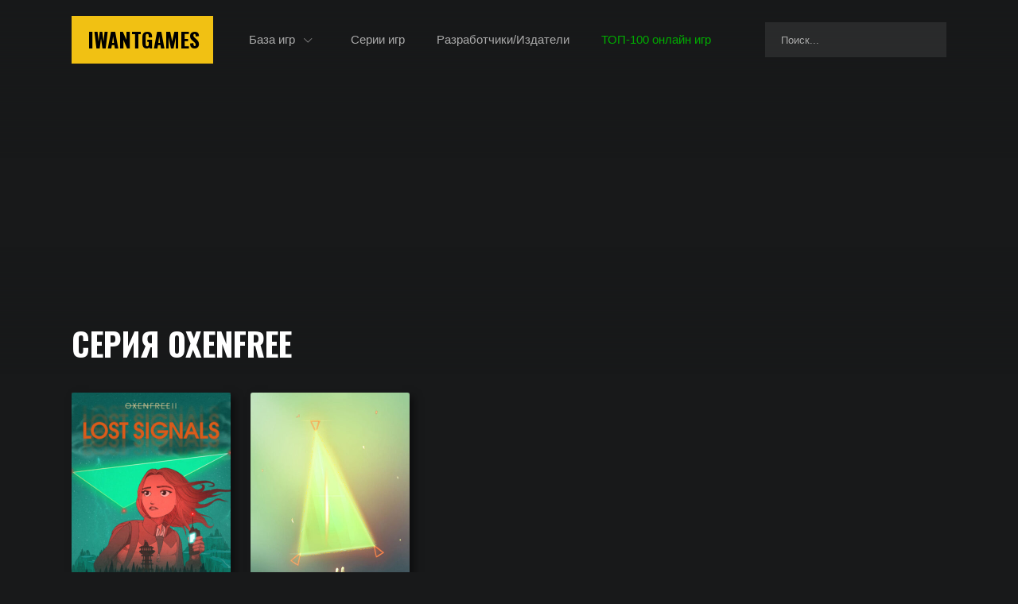

--- FILE ---
content_type: text/html; charset=UTF-8
request_url: https://iwant.games/seriya-oxenfree/
body_size: 6010
content:
<!DOCTYPE html>
<html lang="ru">
<head>
<meta charset="utf-8">
<meta http-equiv="x-ua-compatible" content="ie=edge">
<link rel="stylesheet" href="https://iwant.games/wp-content/themes/ika2/style17.css">
<meta name="viewport" content="width=device-width, initial-scale=1, user-scalable=no">
<meta name="apple-mobile-web-app-capable" content="yes">
<meta name="apple-mobile-web-app-status-bar-style" content="black">
<link href="/favicon.ico" rel="shortcut icon">
<link rel="apple-touch-icon" sizes="180x180" href="/apple-touch-icon.png">
<link rel="manifest" href="/site.webmanifest">
<link rel="mask-icon" href="/safari-pinned-tab.svg" color="#f03c00">
<meta name="msapplication-TileColor" content="#18191a">
<meta name="theme-color" content="#18191a">
<meta name='freelancehunt' content='f60e877df010eb2'>
<meta name="ahrefs-site-verification" content="943b9f9705ae16be00871db664f9f7f97098472135556e6fec1d8a635b68b9ea">

<meta name='robots' content='max-image-preview:large' />
<meta name="description" content="Серия Oxenfree. Полный список всех частей игры серии Oxenfree, начиная от самой новой до самой первой в хронологическом порядке.">
<link rel="canonical" href="https://iwant.games/seriya-oxenfree/">
<title>Oxenfree (серия игр) – Список Игр</title>
<meta property="fb:app_id" content="351685385201846" />
<meta property="og:type" content="website" />
<meta property="og:title" content="Oxenfree (серия игр) – Список Игр" />
<meta property="og:url" content="https://iwant.games" />
<meta property="og:site_name" content="iwant.games" />
<meta property="og:image" content="https://iwant.games/wp-content/uploads/iwantgames-social.jpg"/>
<meta property="og:description" content="Серия Oxenfree. Полный список всех частей игры серии Oxenfree, начиная от самой новой до самой первой в хронологическом порядке." />

<meta name="twitter:card" content="summary_large_image">
<meta name="twitter:title" content="Oxenfree (серия игр) – Список Игр">
<meta name="twitter:image" content="https://iwant.games/wp-content/uploads/iwantgames-social.jpg">
<meta name="twitter:url" content="https://iwant.games">
<meta name="twitter:domain" content="iwant.games">
<meta name="twitter:site" content="@New_Games_2015">
<meta name="twitter:creator" content="@New_Games_2015">
<meta name="twitter:description" content="Серия Oxenfree. Полный список всех частей игры серии Oxenfree, начиная от самой новой до самой первой в хронологическом порядке.">
<link rel="icon" href="https://iwant.games/wp-content/uploads/cropped-iwantgames-logo-32x32.png" sizes="32x32" />
<link rel="icon" href="https://iwant.games/wp-content/uploads/cropped-iwantgames-logo-192x192.png" sizes="192x192" />
<link rel="apple-touch-icon" href="https://iwant.games/wp-content/uploads/cropped-iwantgames-logo-180x180.png" />
<meta name="msapplication-TileImage" content="https://iwant.games/wp-content/uploads/cropped-iwantgames-logo-270x270.png" />

<script async src="https://pagead2.googlesyndication.com/pagead/js/adsbygoogle.js?client=ca-pub-9204559827327566"
     crossorigin="anonymous"></script>
</head>
<body>
<div class="wrapper">
    
<header class="header" role="banner">
    <div class="container">
                <a href="https://iwant.games" class="logo">IwantGames</a>
        
        <input type="checkbox" id="header_nav">

        <nav class="nav" role="navigation">
            <ul class="nav-list">
                <li class="sub">
                    <a href="https://iwant.games/games/">База игр</a>
                    <div class="submenu">
                        <div class="container">
                            <div class="submenu__inner">
                                <div class="submenu-block">
                                    <div class="submenu-block__title">Каталог:</div>
                                    <ul class="submenu-list">
                                        <li><a href="https://iwant.games/games/">База игр</a></li>
                                        <li><a href="https://iwant.games/newgames/">Новые игры</a></li>
                                        <li><a href="https://iwant.games/bestgames/">Лучшие игры</a></li>
                                        <li><a href="https://iwant.games/luchshie-igry-za-5-let/">Лучшие игры за 5 лет</a></li>
                                        <li><a href="https://iwant.games/luchshie-igry-za-10-let/">Лучшие игры за 10 лет</a></li>
                                        <li><a href="https://iwant.games/new/">Анонсы/обновления игр</a></li>

                                        <li class="sep"><a href="https://iwant.games/not-released/">Календарь выхода игр</a></li>
                                        <li><a href="https://iwant.games/samye-ozhidaemye-igry/">Все самые ожидаемые игры</a></li>
                                        
                                        <li class="sep"><a href="https://iwant.games/besplatnye-igry/">Бесплатные игры</a></li>
                                        <li><a href="https://iwant.games/top-100-onlajn-igr/">ТОП-100 онлайн игр</a></li>

                                        <li class="sep"><a href="https://iwant.games/game-series/">Серии игр</a></li>
                                        <li><a href="https://iwant.games/companies/">Разработчики/Издатели</a></li>
                                    </ul>
                                </div>
                                <div class="submenu-block">
                                    <div class="submenu-block__title">Год:</div>
                                    <ul class="submenu-list">
                                        <li><a href="https://iwant.games/igry-2026-goda/">Все игры 2026 года</a></li>
                                        <li><a href="https://iwant.games/samye-ozhidaemye-igry-2026-goda/">Самые ожидаемые игры 2026 года</a></li>

                                        <li class="sep"><a href="https://iwant.games/igry-2025-goda/">Все игры 2025 года</a></li>
                                        <li><a href="https://iwant.games/luchshie-igry-2025-goda/">Лучшие игры 2025 года</a></li>

                                        <li class="sep"><a href="https://iwant.games/igry-za-dekabr-2025-goda/">Игры за декабрь 2025 года</a></li><li><a href="https://iwant.games/igry-za-yanvar-2026-goda/">Игры за январь 2026 года</a></li><li><a href="https://iwant.games/igry-za-fevral-2026-goda/">Игры за февраль 2026 года</a></li>
                                        <li class="sep"><a href="https://iwant.games/igry-2024-goda/">Все игры 2024 года</a></li>
                                        <li><a href="https://iwant.games/luchshie-igry-2024-goda/">Лучшие игры 2024 года</a></li>
                                    </ul>
                                </div>
                                <div class="submenu-block">
                                    <div class="submenu-block__title">Жанры:</div>
                                    <ul class="submenu-list">
                                        <li><a href="https://iwant.games/action/">Экшен</a></li>
                                        <li><a href="https://iwant.games/horror/">Ужасы</a></li>
                                        <li><a href="https://iwant.games/rpg/">RPG</a></li>
                                        <li><a href="https://iwant.games/mmo/">MMO</a></li>
                                        <li><a href="https://iwant.games/mmorpg/">MMORPG</a></li>
                                        <li><a href="https://iwant.games/adventure/">Приключение</a></li>
                                        <li><a href="https://iwant.games/strategy/">Стратегия</a></li>
                                        <li><a href="https://iwant.games/arcade/">Аркада</a></li>
                                        <li><a href="https://iwant.games/simulator/">Симулятор</a></li>
                                        <li><a href="https://iwant.games/sport/">Спорт</a></li>
                                        <li><a href="https://iwant.games/races/">Гонки</a></li>
                                        <li><a href="https://iwant.games/puzzle/">Головоломка</a></li>
                                        <li><a href="https://iwant.games/addons/">Дополнения</a></li>
                                        <li class="sep"><a href="https://iwant.games/podborki-igr/">Все подборки по жанрам</a></li>
                                    </ul>
                                </div>
                                 <div class="submenu-block">
                                    <div class="submenu-block__title">Камера:</div>
                                    <ul class="submenu-list">
                                        <li><a href="https://iwant.games/ot-pervogo-lica/">От 1-го Лица</a></li>
                                        <li><a href="https://iwant.games/ot-3-go-lica/">От 3-го Лица</a></li>
                                        <li><a href="https://iwant.games/vid-sboku-2d/">Вид Сбоку 2D</a></li>
                                        <li><a href="https://iwant.games/vid-sboku/">Вид Сбоку 3D (2.5D)</a></li>
                                        <li><a href="https://iwant.games/vid-sverxu-2d/">Вид Сверху 2D</a></li>
                                        <li><a href="https://iwant.games/vid-sverxu/">Вид Сверху 3D</a></li>
                                        <li><a href="https://iwant.games/izometricheskie-igry/">Изометрия</a></li>
                                    </ul>
                                    <div class="submenu-block__title">Мультиплеер:</div>
                                    <ul class="submenu-list">
                                        <li><a href="https://iwant.games/single-igry/">Одиночные игры</a></li>
                                        <li><a href="https://iwant.games/onlajn-igry/">Онлайн игры</a></li>
                                        <li><a href="https://iwant.games/kooperativ/">Кооперативные игры</a></li>
                                    </ul>
                                </div>
                                <div class="submenu-block">
                                    <div class="submenu-block__title">Платформы:</div>
                                    <ul class="submenu-list">
                                        <li><a href="https://iwant.games/newgames-pc/">PC</a></li>
                                        <li><a href="https://iwant.games/newgames-ps4/">PS4</a></li>
                                        <li><a href="https://iwant.games/newgames-ps5/">PS5</a></li>
                                        <li><a href="https://iwant.games/newgames-xbox-one/">Xbox One</a></li>
                                        <li><a href="https://iwant.games/newgames-xbox-series/">Xbox Series</a></li>
                                        <li><a href="https://iwant.games/newgames-switch/">Switch</a></li>
                                        <li><a href="https://iwant.games/newgames-switch-2/">Switch 2</a></li>
                                        <li class="sep"><a href="https://iwant.games/virtual-reality/">VR</a></li>
                                        <li><a href="https://iwant.games/meta-quest/">Meta Quest</a></li>
                                        <li><a href="https://iwant.games/steamvr/">SteamVR</a></li>
                                        <li><a href="https://iwant.games/ps-vr2/">PS VR2</a></li>
                                        <li><a href="https://iwant.games/ps-vr/">PS VR</a></li>
                                    </ul>
                                </div>
                            </div>
                        </div>
                    </div>
                </li>
                <li class="hide"><a href="https://iwant.games/podborki-igr/">Подборки игр</a></li>
                <li><a href="https://iwant.games/game-series/">Серии игр</a></li>
                <li><a href="https://iwant.games/companies/">Разработчики/Издатели</a></li>
                <!-- <li class="spec"><a href="https://iwant.games/besplatnye-igry/">Бесплатные игры</a></li> -->
                <li class="spec"><a href="https://iwant.games/top-100-onlajn-igr/">ТОП-100 онлайн игр</a></li>
            </ul>
        </nav>
        
        <div class="search">
            <div class="search__inner">
                <div class="search__inner2">
                    <form method="post" action="/" role="search">
                        <input type="text" name="s" autocomplete="off" size="100" class="input search__input" value="" placeholder="Поиск..." pattern=".{2,}" required title="Минимум 2 символа" />
                    </form>
                    <div class="archives">
                        <section class="games"></section>                       
                    </div>
                </div>
                <button class="myfancy-close"></button>
            </div>
        </div>
        <label for="header_nav" class="header__nav-btn"><span></span></label>
<script>const ajaxurl="https://iwant.games/wp-admin/admin-ajax.php";
function headerSearch(){const s=document.querySelector(".search"),i=document.querySelector(".search__input"),g=document.querySelector(".search .games"),c=document.querySelector(".myfancy-close"),b=document.body;let t=null,ctrl=null;const close=()=>{if(ctrl)ctrl.abort();clearTimeout(t);s.classList.remove('active');b.classList.remove('search-active');g.innerHTML="";i.value='';i.placeholder='Поиск...';i.blur()};i.addEventListener("click",e=>{e.stopPropagation();s.classList.add('active');b.classList.add('search-active');i.placeholder='Поищем игры?'});i.addEventListener("input",function(){const q=this.value.trim();clearTimeout(t);if(ctrl)ctrl.abort();if(q.length>1){t=setTimeout(()=>{g.innerHTML='<div class="search__preload"></div>';ctrl=new AbortController();const f=new FormData();f.append("action","ajax_search");f.append("term",q);fetch(ajaxurl,{method:"POST",body:f,signal:ctrl.signal}).then(r=>r.text()).then(d=>{g.innerHTML=d;const items=g.children;Array.from(items).forEach((item,index)=>{setTimeout(()=>{item.classList.add('show')},index*70)});ctrl=null}).catch(e=>{if(e.name!=='AbortError')console.error(e)})},400)}else{g.innerHTML=""}});if(c)c.addEventListener("click",e=>{e.preventDefault();close()});document.addEventListener("keydown",e=>{if(e.key==="Escape")close()});document.addEventListener("click",e=>{const inner=document.querySelector(".search__inner2");if(s.classList.contains('active')&&inner&&!inner.contains(e.target))close();const m=e.target.closest('.game.more');if(m){e.preventDefault();const f=document.querySelector(".search form");if(f)f.submit()}})}document.addEventListener("DOMContentLoaded",headerSearch);</script>
<script>{const h = document.querySelector('.header'); h && (f = () => h.classList.toggle('fixed', window.scrollY > 40), f(), ['scroll', 'resize'].forEach(e => window.addEventListener(e, f)));}</script>
<script>{const s=".nav li.sub",o="open",a=document.querySelectorAll(s);if(a.length)if(!document.body.classList.contains("mobile")){let t;a.forEach(e=>{e.onmouseenter=()=>t=setTimeout(()=>e.classList.add(o),100),e.onmouseleave=()=>(clearTimeout(t),document.querySelectorAll(s+"."+o).forEach(e=>e.classList.remove(o)))})}else document.querySelectorAll(".nav-list > li.sub > a").forEach(l=>{l.onclick=e=>{e.preventDefault();const p=l.closest("li.sub"),v=p.classList.contains(o);document.querySelectorAll(s+"."+o).forEach(n=>n.classList.remove(o)),v||(p.classList.add(o),setTimeout(()=>{const c=t=>{t.target.closest(".submenu")||t.target===l||(p.classList.remove(o),document.removeEventListener("click",c))};document.addEventListener("click",c)},1))}});}</script>
    </div>
</header>    
    <main role="main" class="content">
        <div class="container">
            <div class="catalog">
                <div class="catalog__inner">
                    <div class="breadcrumb"><ul class="breadcrumb-list" itemscope itemtype="http://schema.org/BreadcrumbList">
        <li itemprop="itemListElement" itemscope itemtype="http://schema.org/ListItem">
            <a href="https://iwant.games" itemprop="item"><span itemprop="name">Главная</span></a>
            <meta itemprop="position" content="1" />
        </li>
        <li itemprop="itemListElement" itemscope itemtype="http://schema.org/ListItem">
            <a href="#" itemprop="item"><span itemprop="name">Серия Oxenfree</span></a>
            <meta itemprop="position" content="2" />
        </li></ul></div>                    
                    <div class="main-title flow">
                        <h1>Серия Oxenfree</h1>
                                                    <p>Серия Oxenfree. Полный список всех частей игры серии Oxenfree, начиная от самой новой до самой первой в хронологическом порядке.</p>
                                            </div>

                    <section class="games">
                                                        
                                
<article class="game">
        <a href="https://iwant.games/oxenfree-2-lost-signals/" class="game__img">
        <img width="400" height="600" src="https://iwant.games/wp-content/uploads/oxenfree-2-lost-signals-thumb-400x600.jpg" class="attachment-game size-game wp-post-image" alt="Oxenfree 2: Lost Signals (фото)" decoding="async" fetchpriority="high" />            </a>
    
    <h2>
        <a href="https://iwant.games/oxenfree-2-lost-signals/">Oxenfree 2: Lost Signals</a>
    </h2>

    <div class="date">
        12 июля 2023    </div>
</article>
                                                            
                                
<article class="game">
        <a href="https://iwant.games/oxenfree/" class="game__img">
        <img width="400" height="600" src="https://iwant.games/wp-content/uploads/oxenfree-thumb-400x600.jpg" class="attachment-game size-game wp-post-image" alt="Oxenfree (фото)" decoding="async" />            </a>
    
    <h2>
        <a href="https://iwant.games/oxenfree/">Oxenfree</a>
    </h2>

    <div class="date">
        15 января 2016    </div>
</article>
                                                </section>
                  
                    <div class="brbad-catalog-bottom">
	<script async src="https://pagead2.googlesyndication.com/pagead/js/adsbygoogle.js?client=ca-pub-9204559827327566"
     crossorigin="anonymous"></script>
	<ins class="adsbygoogle" style="display:block" data-ad-client="ca-pub-9204559827327566" data-ad-slot="9217976862" data-ad-format="auto" data-full-width-responsive="true" data-alternate-ad-url="https://iwant.games/alternate.html"></ins>
	<script>(adsbygoogle = window.adsbygoogle || []).push({});</script>
</div>                </div>
            </div>
        </div>

        <a rel="nofollow noopener noreferrer" class="brand lineage2-essense" href="https://iwant.games/go.php/?tosite=https://trckcp.com/dl/LT6pHOn63VwW/574/?erid=2SDnjcQtYQp"></a>
<script>document.addEventListener("DOMContentLoaded",function(){const e=document.querySelector(".brand");setTimeout(()=>{if(e&&"none"===window.getComputedStyle(e).display){const e=document.querySelector(".catalog"),t=document.querySelector(".wrapper"),n=Math.floor(34*Math.random())+1;t&&t.classList.add(`img${n}`),e&&e.classList.add("nobrand")}},50)});</script>    </main>
</div> 

<footer class="footer" role="contentinfo">
	<div class="container">
		<div class="footer__copyright">&copy; 2014-2026 iwant.games</div>
		<ul class="footer__list">
			<li><a href="https://iwant.games/">Главная</a></li>
			<li><a href="https://iwant.games/new/">Новое на сайте</a></li>
			<li><a href="https://vk.com/iwantgames" rel="nofollow" target="_blank">Вконтакте</a></li>
			<li><a href="https://www.facebook.com/IWGSgames-IwantGames-102347459167206" rel="nofollow" target="_blank">Facebook</a></li>
			<li><a href="https://twitter.com/New_Games_2015" rel="nofollow" target="_blank">Twitter</a></li>
			<li><a href="https://t.me/iwantgames" rel="nofollow" target="_blank">Telegram</a></li>
			<li><a href="https://www.instagram.com/iwant.games/" rel="nofollow" target="_blank">Instagram</a></li>
			<li><a href="https://www.youtube.com/channel/UCEr5P6HcfW05O8N9hUFHBWQ" rel="nofollow" target="_blank">Youtube</a></li>
			<li><a href="https://iwant.games/contacts/" rel="nofollow" target="_blank">Контакты</a></li>
		</ul>
		<div class="counters"><noindex><!-- Yandex.Metrika counter --> <script type="text/javascript" > (function(m,e,t,r,i,k,a){m[i]=m[i]||function(){(m[i].a=m[i].a||[]).push(arguments)}; m[i].l=1*new Date(); for (var j = 0; j < document.scripts.length; j++) {if (document.scripts[j].src === r) { return; }} k=e.createElement(t),a=e.getElementsByTagName(t)[0],k.async=1,k.src=r,a.parentNode.insertBefore(k,a)}) (window, document, "script", "https://mc.yandex.ru/metrika/tag.js", "ym"); ym(92617059, "init", { clickmap:true, trackLinks:true, accurateTrackBounce:true, webvisor:true }); </script> <noscript><div><img src="https://mc.yandex.ru/watch/92617059" style="position:absolute; left:-9999px;" alt="" /></div></noscript> <!-- /Yandex.Metrika counter --><!--LiveInternet counter--><img id="licnt719D" width="31" height="31" style="border:0" 
title="LiveInternet"
src="[data-uri]"
alt=""/><script>(function(d,s){d.getElementById("licnt719D").src=
"https://counter.yadro.ru/hit?t44.6;r"+escape(d.referrer)+
((typeof(s)=="undefined")?"":";s"+s.width+"*"+s.height+"*"+
(s.colorDepth?s.colorDepth:s.pixelDepth))+";u"+escape(d.URL)+
";h"+escape(d.title.substring(0,150))+";"+Math.random()})
(document,screen)</script><!--/LiveInternet-->

</noindex></div>
	</div>
	<button class="backtothefuture" aria-label="Наверх"></button>
	<script>document.addEventListener('DOMContentLoaded',()=>{let e=document.querySelector('.backtothefuture');window.onscroll=function(){e.style.display=window.pageYOffset>580?'block':'none'},e.addEventListener('click',function(){window.scrollBy({top:-document.documentElement.scrollHeight,behavior:'smooth'})})});</script>
</footer>
<!-- <div id="mp_custom_13574"></div> <script>window.mpsuStart = window.mpsuStart || [], window.mpsuStart.push(13574);</script> -->
<link href="https://fonts.googleapis.com/css2?family=Oswald:wght@700&display=swap" rel="stylesheet"> 



<script>if(/Android|webOS|iPhone|iPad|iPod|BlackBerry|IEMobile|Opera Mini/i.test(navigator.userAgent)){var el=document.body;el.classList.add('mobile');}</script>


</body>
</html>
<!-- Dynamic page generated in 0.381 seconds. -->
<!-- Cached page generated by WP-Super-Cache on 2026-01-25 12:14:25 -->

<!-- super cache -->

--- FILE ---
content_type: text/html; charset=utf-8
request_url: https://www.google.com/recaptcha/api2/aframe
body_size: 263
content:
<!DOCTYPE HTML><html><head><meta http-equiv="content-type" content="text/html; charset=UTF-8"></head><body><script nonce="15cVent3dDahX5Yc2LDuyA">/** Anti-fraud and anti-abuse applications only. See google.com/recaptcha */ try{var clients={'sodar':'https://pagead2.googlesyndication.com/pagead/sodar?'};window.addEventListener("message",function(a){try{if(a.source===window.parent){var b=JSON.parse(a.data);var c=clients[b['id']];if(c){var d=document.createElement('img');d.src=c+b['params']+'&rc='+(localStorage.getItem("rc::a")?sessionStorage.getItem("rc::b"):"");window.document.body.appendChild(d);sessionStorage.setItem("rc::e",parseInt(sessionStorage.getItem("rc::e")||0)+1);localStorage.setItem("rc::h",'1769332469396');}}}catch(b){}});window.parent.postMessage("_grecaptcha_ready", "*");}catch(b){}</script></body></html>

--- FILE ---
content_type: text/css
request_url: https://iwant.games/wp-content/themes/ika2/style17.css
body_size: 26052
content:
@charset "UTF-8";@keyframes fancybox-rotate{to{transform:rotate(360deg)}}@font-face{font-family:"fontello";src:url([data-uri]) format("woff"),url([data-uri]) format("truetype")}@font-face{font-family:"GraphikLCG";src:url(fonts/GraphikLCG/regular/GraphikLCG-Regular.eot);src:url(fonts/GraphikLCG/regular/GraphikLCG-Regular.eot?#iefix) format("embedded-opentype"),url(fonts/GraphikLCG/regular/GraphikLCG-Regular.woff2) format("woff2"),url(fonts/GraphikLCG/regular/GraphikLCG-Regular.woff) format("woff"),url(fonts/GraphikLCG/regular/GraphikLCG-Regular.ttf) format("truetype");font-weight:400;font-style:normal}@font-face{font-family:"GraphikLCG";src:url(fonts/GraphikLCG/medium/GraphikLCG-Medium.eot);src:url(fonts/GraphikLCG/medium/GraphikLCG-Medium.eot?#iefix) format("embedded-opentype"),url(fonts/GraphikLCG/medium/GraphikLCG-Medium.woff2) format("woff2"),url(fonts/GraphikLCG/medium/GraphikLCG-Medium.woff) format("woff"),url(fonts/GraphikLCG/medium/GraphikLCG-Medium.ttf) format("truetype");font-weight:500;font-style:normal}@font-face{font-family:"GraphikLCG";src:url(fonts/GraphikLCG/semibold/GraphikLCG-Semibold.eot);src:url(fonts/GraphikLCG/semibold/GraphikLCG-Semibold.eot?#iefix) format("embedded-opentype"),url(fonts/GraphikLCG/semibold/GraphikLCG-Semibold.woff2) format("woff2"),url(fonts/GraphikLCG/semibold/GraphikLCG-Semibold.woff) format("woff"),url(fonts/GraphikLCG/semibold/GraphikLCG-Semibold.ttf) format("truetype");font-weight:600;font-style:normal}.agames-list:after,.clearfix:after,.container:after,.news-item:after,.screenshots-list:after,.tag-groups:after,.videos-list:after{content:"";display:block;clear:both}.rlist,[class^=brbad-]{font-size:0}body{color:#fff;font-family:"GraphikLCG",Arial,Verdana,sans-serif;letter-spacing:0;font-weight:400;min-width:320px;background:#18191a;height:100%;overflow-y:scroll}article,div,footer,header,ol,section,ul{box-sizing:border-box}body,ul{padding:0}ul{list-style:none}body,h1,h2,h3,h4,h5,h6{font-size:14px;line-height:1.1;margin:0}.article-text figure img,figure,p,ul{margin:0}a{text-decoration:underline;transition:all .1s ease-in-out;outline:0}a:hover{text-decoration:none}b,strong{font-weight:500}.article-text{font-size:17px;line-height:1.6;font-weight:400;color:#ccc}.article-text p{margin:20px 0}.article-text b,.article-text strong,a{color:#fff}.article-text a,.submenu-list a:hover{color:#f1c113}.article-text h1,.article-text h2,.article-text h3,.article-text h4,.article-text h5,.article-text h6{color:#fff;font-weight:600;line-height:1.2;margin:30px 0 20px}.article-text h2{font-size:24px}.article-text h2+.iframe-holder,.article-text h2+figure,.article-text h3+.iframe-holder,.article-text h3+figure{margin-top:30px}.article-text blockquote p:first-child,.article-text h2:first-child{margin-top:0}.article-text h3{font-size:22px}.article-text h4{font-size:20px}.article-text h5{font-size:19px}.agames-list li.col-25 .agame h3,.article-text h6{font-size:18px}.article-text ol,.article-text ul{list-style:disc;margin:15px 0 25px;padding:0 0 0 40px}.article-text ol{list-style:decimal}.article-text ol li,.article-text ul li{padding-left:6px;margin:8px 0}.article-text hr{background:#555;height:1px;padding:0;border:0;margin:40px 0}.article-text blockquote{font-family:"GraphikLCG",Arial,Verdana,sans-serif;font-size:16px;line-height:1.3;font-weight:500;margin:40px 0;padding:30px 40px;position:relative;background:#132914;border:1px solid #00ab00;color:#fff}.article-text blockquote:before{content:"";width:6px;position:absolute;top:-1px;bottom:-1px;left:-1px;background:#00ab00}.article-text blockquote p:last-child{margin-bottom:0}.article-text blockquote ol,.article-text blockquote ul{margin:0;padding:0 0 0 10px}.article-text table{border-collapse:collapse;border-spacing:0;width:100%;margin:30px 0}.article-text th,.input{font-weight:500;color:#fff;text-align:left}.article-text td,.article-text th{padding:6px 10px;font-size:14px;line-height:1.4;vertical-align:middle;border:1px solid #555}.article-text td{text-align:left}.article-text img{display:block;width:100%;height:auto;margin:30px 0;cursor:zoom-in}.article-text figure{margin:40px 0}.article-text figcaption{color:#666;font-size:14px;line-height:1.3;padding:15px 0 0;text-align:center}.article-text .iframe-holder{position:relative;height:0;overflow:hidden;background:#000;padding:30px 0 52%;text-align:center;margin:40px 0}.article-text .iframe-holder iframe,.single-news__video iframe{position:absolute;top:0;left:0;width:100%;height:100%}label{cursor:pointer}.input{font-family:"GraphikLCG",Arial,Verdana,sans-serif;font-size:13px;line-height:45px;box-sizing:border-box;display:block;border-radius:0;transition:all .3s ease-in-out 0s;width:100%;border:0;outline:0;height:44px;padding:6px 20px;background:rgba(255,255,255,.08)}.input::-webkit-input-placeholder{color:#aaa}.input:-moz-placeholder{color:#aaa}.input::-moz-placeholder{color:#aaa}.input:-ms-input-placeholder{color:#aaa}.btn-green{display:inline-block;vertical-align:top;transition:all .2s ease-in-out;text-decoration:none;cursor:pointer;border:0;font-family:"GraphikLCG",Arial,Verdana,sans-serif;font-size:17px;font-weight:500;color:#fff;padding:18px 50px;box-shadow:5px 5px 10px 0 rgba(0,0,0,.5);background:#00ab00;border-radius:3px}.btn-green:hover{box-shadow:10px 10px 30px 0 rgba(0,0,0,.2);color:#fff;opacity:.95}.fancybox-button div,html{height:100%}body.search-active{overflow:hidden;margin-right:17px}body.search-active .header{margin-right:17px}.brand{background:#000;position:absolute;left:0;right:0;top:0;height:470px;background-color:#18191a;background-repeat:no-repeat;background-position:50% 0}.brand:after,.brand:before{content:"";position:absolute;left:0;right:0}.brand:before{top:0;height:200px;background:-moz-linear-gradient(top,#18191a 0,rgba(24,25,26,0) 100%);background:-webkit-linear-gradient(top,#18191a 0,rgba(24,25,26,0) 100%);background:linear-gradient(to bottom,#18191a 0,rgba(24,25,26,0) 100%);filter:progid:DXImageTransform.Microsoft.gradient( startColorstr="#18191a", endColorstr="#0018191a",GradientType=0 )}.brand:after{bottom:0;height:160px;background:-moz-linear-gradient(top,rgba(24,25,26,0) 0,#18191a 100%);background:-webkit-linear-gradient(top,rgba(24,25,26,0) 0,#18191a 100%);background:linear-gradient(to bottom,rgba(24,25,26,0) 0,#18191a 100%);filter:progid:DXImageTransform.Microsoft.gradient( startColorstr="#0018191a", endColorstr="#18191a",GradientType=0 )}.brand.enlisted{background-image:url(pic/brand/enlisted.webp)}.brand.caliber{background-image:url(pic/brand/caliber.webp)}.brand.lostark{background-image:url(pic/brand/lostark.webp)}.brand.lineage2-essense{background-image:url(pic/brand/lineage2-essense.webp)}.brand.aion{background-image:url(pic/brand/aion.webp)}.brand.blade-and-soul{background-image:url(pic/brand/blade-and-soul.webp)}.brand.league-of-angels{background-image:url(pic/brand/league-of-angels.webp)}.brand.black-desert{background-image:url(pic/brand/black-desert2.jpg)}.brand.csgo{background-image:url(pic/brand/csgo.webp)}.brand.state-of-survival{background-image:url(pic/brand/state-of-survival.webp)}.brand.warface{background-image:url(pic/brand/warface.webp)}.brand.allods{background-image:url(pic/brand/allods.webp)}.brand.myspec{background-image:url(pic/brand/myspec5.jpg)}.wrapper{position:relative;overflow:hidden;min-height:100%;padding-bottom:127px}.wrapper[class*=img]:after,.wrapper[class*=img]:before{content:"";position:absolute;left:0;top:0;width:100vw;height:100vh}.wrapper[class*=img]:before{z-index:1;background-repeat:no-repeat;background-position:center top;background-size:cover}.wrapper[class*=img]:after{z-index:2;background:-moz-linear-gradient(top,rgba(24,25,26,.6) 0,#18191a 100%);background:-webkit-linear-gradient(top,rgba(24,25,26,.6) 0,#18191a 100%);background:linear-gradient(to bottom,rgba(24,25,26,.6) 0,#18191a 100%);filter:progid:DXImageTransform.Microsoft.gradient( startColorstr="#1a18191a", endColorstr="#18191a",GradientType=0 )}.wrapper.img1:before{background-image:url(pic/bg/resident-evil-3.webp)}.wrapper.img2:before{background-image:url(pic/bg/witcher-3-01.webp)}.wrapper.img3:before{background-image:url(pic/bg/witcher-3-02.webp)}.wrapper.img4:before{background-image:url(pic/bg/dead-by-daylight.webp)}.wrapper.img5:before{background-image:url(pic/bg/firewatch.webp)}.wrapper.img6:before{background-image:url(pic/bg/tomb-raider.webp)}.wrapper.img7:before{background-image:url(pic/bg/fallout-new-vegas.webp)}.wrapper.img8:before{background-image:url(pic/bg/horizon-zero-dawn.webp)}.wrapper.img9:before{background-image:url(pic/bg/heroes-3.webp)}.wrapper.img10:before{background-image:url(pic/bg/spider-man.webp)}.wrapper.img11:before{background-image:url(pic/bg/god-of-war-2018.webp)}.wrapper.img12:before{background-image:url(pic/bg/deus-ex.webp)}.wrapper.img13:before{background-image:url(pic/bg/assassins-creed.webp)}.wrapper.img14:before{background-image:url(pic/bg/far-cry-5.webp)}.wrapper.img15:before{background-image:url(pic/bg/metro.webp)}.wrapper.img16:before{background-image:url(pic/bg/resident-evil-8.webp)}.wrapper.img17:before{background-image:url(pic/bg/starcraft-2.webp)}.wrapper.img18:before{background-image:url(pic/bg/bioshock.webp)}.wrapper.img19:before{background-image:url(pic/bg/dark-souls.webp)}.wrapper.img20:before{background-image:url(pic/bg/disco-elysium.webp)}.wrapper.img21:before{background-image:url(pic/bg/dishonored.webp)}.wrapper.img22:before{background-image:url(pic/bg/gta.webp)}.wrapper.img23:before{background-image:url(pic/bg/half-life.webp)}.wrapper.img24:before{background-image:url(pic/bg/hollow-knight.webp)}.wrapper.img25:before{background-image:url(pic/bg/it-takes-two.webp)}.wrapper.img26:before{background-image:url(pic/bg/mafia.webp)}.wrapper.img27:before{background-image:url(pic/bg/nier.webp)}.wrapper.img28:before{background-image:url(pic/bg/red-dead-redemption-2.webp)}.wrapper.img29:before{background-image:url(pic/bg/resident-evil-2.webp)}.wrapper.img30:before{background-image:url(pic/bg/star-wars.webp)}.wrapper.img31:before{background-image:url(pic/bg/warcraft-2.webp)}.wrapper.img32:before{background-image:url(pic/bg/re4.webp)}.wrapper.img33:before{background-image:url(pic/bg/diablo4.webp)}.wrapper.img34:before{background-image:url(pic/bg/far-cry-3.webp)}.container{margin:0 auto;width:1350px}.header{position:fixed;left:0;top:0;right:0;z-index:90;height:100px;padding:20px 0;transition:background .2s ease-in-out,height .2s ease-in-out,padding .2s ease-in-out}.header a{text-decoration:none}.header.fixed{height:60px;padding:0;background:rgba(0,0,0,.9)}#header_nav,.header__nav-btn{display:none}#header_nav:checked~.header__nav-btn{background:#444}.logo,.nav-list>li>a{height:60px;line-height:60px}.logo{font-size:26px;padding:0 20px;font-weight:700;margin:0 25px 0 0;text-transform:uppercase;width:178px;box-sizing:border-box;overflow:hidden;background:#f1c113;color:#000;font-family:"Oswald"}.logo,.nav,.nav-list>li{float:left}.nav-list>li.spec a,.wait__list li.yes.active,.wait__list li.yes.active span,.wait__list li.yes:hover{color:#00ab00}.nav-list>li.spec a:hover{color:#00d900}.nav-list>li.sub>a{position:relative;padding:0 50px 0 30px}.nav-list>li.sub>a:after{font-family:"fontello";content:"\e804";font-size:12px;line-height:1;opacity:.75;position:absolute;top:25px;right:29px}.nav-list>li.sub.open>a,.submenu{background:rgba(0,0,0,.95)}.nav-list>li.sub.open .submenu{display:block}.nav-list>li>a{display:block;padding:0 30px;font-size:15px;color:#aaa}.nav-list>li>a:hover{color:#fff}.submenu{position:absolute;left:0;right:0;padding:40px 0;top:80px;transition:top .2s ease-in-out;display:none}.submenu__inner{display:table;width:100%}.header.fixed .submenu{top:100%}.header.fixed .nav-list>li.sub.open>a{background:rgba(0,0,0,.5)}.submenu-block{display:table-cell;vertical-align:top;white-space:nowrap}.submenu-block__title{padding:5px 20px 10px;color:#888;font-size:13px;text-transform:uppercase}.submenu-list li.sep:before{content:"";height:1px;width:50px;display:block;background:#333;margin:15px 0 15px 20px}.submenu-list a{display:block;padding:8px 20px}.submenu-list+.submenu-block__title{margin-top:25px}.search{float:right;width:228px;margin:8px 0 0;height:44px}.search.active .search__inner,.search:before{position:fixed;left:0;top:0;right:0;bottom:0;padding:100px 0}.search:before{content:"";visibility:hidden;opacity:0;background:rgba(0,0,0,.95);overflow:auto;transition:all .1s ease-in-out 0s}.search .input{transition:none}.search.active,.search:before{float:none;margin:0;width:auto;height:auto;z-index:99999999999}.search.active{position:fixed;left:0;right:0;top:0;bottom:0;padding:0}.search.active:before{visibility:visible;opacity:1}.search.active .search__inner{z-index:999999999999;overflow-y:scroll}.search.active .search__inner2{margin:0 auto;width:1152px;position:relative}.search.active .input{height:55px;line-height:55px;font-size:20px;font-weight:700;padding:15px 0;border-bottom:2px solid #333;background:0 0;text-transform:uppercase}.search.active .input::-webkit-input-placeholder{text-transform:none}.search.active .input:-moz-placeholder{text-transform:none}.search.active .input::-moz-placeholder{text-transform:none}.search.active .input:-ms-input-placeholder{text-transform:none}.search.active .input.placeholder{text-transform:none}.search.active .myfancy-close{display:block}.search .myfancy-close{display:none}.search .myfancy-close:hover{background:rgba(255,255,255,.08)}.search .archives{margin:30px auto 0}.search .game__img img{background:#1a1a1a}.search .game{opacity:0;transform:translateY(10px);transition:opacity .4s ease,transform .4s ease}.search .game.show{opacity:1;transform:translateY(0)}.search .game.more .game__img{cursor:pointer}.search .game.more .game__img:after{content:"...ещё больше игр";display:block;position:absolute;left:0;right:0;top:0;bottom:0;z-index:2;background:rgba(30,30,30,.9);opacity:1;font-size:28px;line-height:1.1;font-weight:600;text-align:right;padding:0 17px 17px;display:flex;flex-direction:column;justify-content:flex-end}.search__nothing{display:block;height:95px;margin:30px 0 0;padding:0 100px 0 0;transition:all .2s ease-in-out;position:absolute;left:0;font-size:20px;line-height:40px;color:#aaa}.search__nothing:before,.search__preload{display:block;width:65px;position:absolute}.search__nothing:before{content:"";right:0;top:0;height:95px;background:url(img/sonic2.gif) no-repeat center center;background-size:cover}.search__preload{height:77px;margin:30px 0 0;transition:all .2s ease-in-out;left:0;transform:scale(-1,1);background:url(img/sonic.gif) no-repeat center center;background-size:cover!important}.content,.footer{position:relative;z-index:30}.footer{padding:30px 0;border-top:1px solid #333;height:77px;margin-top:-77px}.footer__copyright{float:left}.footer__list{overflow:hidden;text-align:right}.footer__list li{display:inline;padding-left:30px}.footer__list li:first-child{padding-left:0}.footer__list li.spec a{color:#00d900;text-decoration:underline}.footer__list li.spec a:hover{opacity:.9}.footer__list a{text-decoration:none}.footer__list a:hover{opacity:.7}.counters{display:none}.backtothefuture{position:absolute;right:50px;bottom:100%;width:52px;height:25px;cursor:pointer;background:url(img/backtothefuture.png) no-repeat 0 0;background-size:cover;border:0;outline:0;z-index:100;transition:all .1s ease-in-out}.backtothefuture:before{content:"Вверх";position:absolute;left:0;right:0;text-align:center;line-height:1;color:#fff;top:-22px;font-size:13px;padding:0 0 10px}.backtothefuture:hover{opacity:.8}.hidden-lg{display:none!important}body.compensate-for-scrollbar{overflow:hidden}.fancybox-active{height:auto}.fancybox-is-hidden{left:-9999px;margin:0;position:absolute!important;top:-9999px;visibility:hidden}.fancybox-container{-webkit-backface-visibility:hidden;height:100%;left:0;outline:0;position:fixed;-webkit-tap-highlight-color:transparent;top:0;-ms-touch-action:manipulation;touch-action:manipulation;transform:translateZ(0);width:100%;z-index:99992}.fancybox-container *{box-sizing:border-box}.fancybox-bg,.fancybox-inner,.fancybox-outer,.fancybox-stage{bottom:0;left:0;position:absolute;right:0;top:0}.fancybox-outer{-webkit-overflow-scrolling:touch;overflow-y:auto}.fancybox-bg{background:#1e1e1e;opacity:0;transition-duration:inherit;transition-property:opacity;transition-timing-function:cubic-bezier(.47,0,.74,.71)}.fancybox-is-open .fancybox-bg{opacity:.9;transition-timing-function:cubic-bezier(.22,.61,.36,1)}.fancybox-infobar{z-index:99997}.fancybox-caption,.fancybox-infobar,.fancybox-navigation .fancybox-button,.fancybox-toolbar{direction:ltr;position:absolute;transition:opacity .25s ease,visibility 0s ease .25s}.fancybox-caption,.fancybox-navigation .fancybox-button{opacity:0;visibility:hidden}.fancybox-navigation .fancybox-button{z-index:99997}.fancybox-show-caption .fancybox-caption,.fancybox-show-infobar .fancybox-infobar,.fancybox-show-nav .fancybox-navigation .fancybox-button,.fancybox-show-toolbar .fancybox-toolbar{opacity:1;transition:opacity .25s ease 0s,visibility 0s ease 0s;visibility:visible}.fancybox-infobar{opacity:1;visibility:visible;color:#ccc;font-size:13px;-webkit-font-smoothing:subpixel-antialiased;height:44px;left:0;line-height:44px;min-width:44px;mix-blend-mode:difference;padding:0 10px;pointer-events:none;top:0;-webkit-touch-callout:none;-webkit-user-select:none;-moz-user-select:none;-ms-user-select:none;user-select:none}.fancybox-toolbar{opacity:1;visibility:visible;right:0;top:0}.fancybox-stage{direction:ltr;overflow:visible;transform:translateZ(0);z-index:99994}.fancybox-is-open .fancybox-stage{overflow:hidden}.fancybox-slide{-webkit-backface-visibility:hidden;display:none;height:100%;left:0;outline:0;overflow:auto;-webkit-overflow-scrolling:touch;padding:44px;position:absolute;text-align:center;top:0;transition-property:transform,opacity;white-space:normal;width:100%;z-index:99994}.fancybox-slide::before{content:"";display:inline-block;font-size:0;height:100%;vertical-align:middle;width:0}.fancybox-is-sliding .fancybox-slide,.fancybox-slide--current,.fancybox-slide--next,.fancybox-slide--previous{display:block}.fancybox-slide--image{overflow:hidden;padding:44px 0}.fancybox-slide--image::before{display:none}.fancybox-slide--html{padding:6px}.fancybox-content{background:#fff;display:inline-block;margin:0;max-width:100%;overflow:auto;-webkit-overflow-scrolling:touch;padding:44px;position:relative;text-align:left;vertical-align:middle}.fancybox-image,.fancybox-slide--image .fancybox-content,.fancybox-spaceball{background:0 0;left:0;max-width:none;padding:0;position:absolute;top:0;-webkit-user-select:none;-moz-user-select:none;-ms-user-select:none;user-select:none}.fancybox-slide--image .fancybox-content{animation-timing-function:cubic-bezier(.5,0,.14,1);-webkit-backface-visibility:hidden;background-repeat:no-repeat;background-size:100% 100%;overflow:visible;-ms-transform-origin:top left;transform-origin:top left;transition-property:transform,opacity;z-index:99995}.fancybox-can-zoomOut .fancybox-content{cursor:zoom-out}.fancybox-can-zoomIn .fancybox-content{cursor:zoom-in}.fancybox-can-pan .fancybox-content,.fancybox-can-swipe .fancybox-content{cursor:-webkit-grab;cursor:grab}.fancybox-is-grabbing .fancybox-content{cursor:-webkit-grabbing;cursor:grabbing}.fancybox-container [data-selectable=true]{cursor:text}.fancybox-image,.fancybox-spaceball{border:0;height:100%;margin:0;max-height:none;width:100%}.fancybox-spaceball{z-index:1}.fancybox-slide--iframe .fancybox-content,.fancybox-slide--map .fancybox-content,.fancybox-slide--pdf .fancybox-content,.fancybox-slide--video .fancybox-content{height:100%;overflow:visible;padding:0;width:100%}.fancybox-slide--video .fancybox-content{background:#000}.fancybox-slide--map .fancybox-content{background:#e5e3df}.fancybox-slide--iframe .fancybox-content{background:#fff}.fancybox-iframe,.fancybox-video{background:0 0;border:0;display:block;height:100%;margin:0;overflow:hidden;padding:0;width:100%}.fancybox-iframe{left:0;position:absolute;top:0}.fancybox-error{background:#fff;cursor:default;max-width:400px;padding:40px;width:100%}.fancybox-error p{color:#444;font-size:16px;line-height:20px;margin:0;padding:0}.fancybox-button{background:rgba(30,30,30,.6);border:0;border-radius:0;box-shadow:none;cursor:pointer;display:inline-block;height:44px;margin:0;padding:10px;position:relative;transition:color .2s;vertical-align:top;visibility:inherit;width:44px;color:#ccc}.fancybox-button:link,.fancybox-button:visited{color:#ccc}.fancybox-button:hover{color:#fff}.fancybox-button:focus{outline:0}.fancybox-button.fancybox-focus{outline:1px dotted}.fancybox-button[disabled],.fancybox-button[disabled]:hover{color:#888;cursor:default;outline:0}.fancybox-button svg{display:block;height:100%;overflow:visible;position:relative;width:100%}.fancybox-button svg path{fill:currentColor;stroke-width:0}.fancybox-button--fsenter svg:nth-child(2),.fancybox-button--fsexit svg:nth-child(1),.fancybox-button--pause svg:nth-child(1),.fancybox-button--play svg:nth-child(2){display:none}.fancybox-progress{background:#ff5268;height:2px;left:0;position:absolute;right:0;top:0;-ms-transform:scaleX(0);transform:scaleX(0);-ms-transform-origin:0;transform-origin:0;transition-property:transform;transition-timing-function:linear;z-index:99998}.fancybox-close-small{background:0 0;border:0;border-radius:0;color:#ccc;cursor:pointer;opacity:.8;padding:8px;position:absolute;right:-12px;top:-44px;z-index:401}.fancybox-close-small:hover{color:#fff;opacity:1}.fancybox-slide--html .fancybox-close-small{color:currentColor;padding:10px;right:0;top:0}.fancybox-slide--image.fancybox-is-scaling .fancybox-content{overflow:hidden}.fancybox-is-scaling .fancybox-close-small,.fancybox-is-zoomable.fancybox-can-pan .fancybox-close-small{display:none}.fancybox-navigation .fancybox-button{outline:0}.fancybox-caption{background:linear-gradient(to top,rgba(0,0,0,.85) 0,rgba(0,0,0,.3) 50%,rgba(0,0,0,.15) 65%,rgba(0,0,0,.075) 75.5%,rgba(0,0,0,.037) 82.85%,rgba(0,0,0,.019) 88%,transparent 100%);bottom:0;color:#eee;font-size:14px;font-weight:400;left:0;line-height:1.5;padding:75px 44px 25px;pointer-events:none;right:0;text-align:center;z-index:99996}.fancybox-caption--separate{margin-top:-50px}.fancybox-caption__body{max-height:50vh;overflow:auto;pointer-events:all}.fancybox-caption a,.fancybox-caption a:link,.fancybox-caption a:visited{color:#ccc;text-decoration:none}.fancybox-caption a:hover{color:#fff;text-decoration:underline}.fancybox-loading{animation:fancybox-rotate 1s linear infinite;background:0 0;border:4px solid #888;border-bottom-color:#fff;border-radius:50%;height:50px;left:50%;margin:-25px 0 0 -25px;opacity:.7;padding:0;position:absolute;top:50%;width:50px;z-index:99999}.fancybox-animated{transition-timing-function:cubic-bezier(0,0,.25,1)}.fancybox-fx-slide.fancybox-slide--previous{opacity:0;transform:translate3d(-100%,0,0)}.fancybox-fx-slide.fancybox-slide--next{opacity:0;transform:translate3d(100%,0,0)}.fancybox-fx-slide.fancybox-slide--current{opacity:1;transform:translate3d(0,0,0)}.fancybox-fx-fade.fancybox-slide--next,.fancybox-fx-fade.fancybox-slide--previous{opacity:0;transition-timing-function:cubic-bezier(.19,1,.22,1)}.fancybox-fx-fade.fancybox-slide--current{opacity:1}.fancybox-fx-zoom-in-out.fancybox-slide--previous{opacity:0;transform:scale3d(1.5,1.5,1.5)}.fancybox-fx-zoom-in-out.fancybox-slide--next{opacity:0;transform:scale3d(.5,.5,.5)}.fancybox-fx-zoom-in-out.fancybox-slide--current{opacity:1;transform:scale3d(1,1,1)}.fancybox-fx-rotate.fancybox-slide--previous{opacity:0;-ms-transform:rotate(-360deg);transform:rotate(-360deg)}.fancybox-fx-rotate.fancybox-slide--next{opacity:0;-ms-transform:rotate(360deg);transform:rotate(360deg)}.fancybox-fx-rotate.fancybox-slide--current{opacity:1;-ms-transform:rotate(0deg);transform:rotate(0deg)}.fancybox-fx-circular.fancybox-slide--previous{opacity:0;transform:scale3d(0,0,0) translate3d(-100%,0,0)}.fancybox-fx-circular.fancybox-slide--next{opacity:0;transform:scale3d(0,0,0) translate3d(100%,0,0)}.fancybox-fx-circular.fancybox-slide--current{opacity:1;transform:scale3d(1,1,1) translate3d(0,0,0)}.fancybox-fx-tube.fancybox-slide--previous{transform:translate3d(-100%,0,0) scale(.1) skew(-10deg)}.fancybox-fx-tube.fancybox-slide--next{transform:translate3d(100%,0,0) scale(.1) skew(10deg)}.fancybox-fx-tube.fancybox-slide--current{transform:translate3d(0,0,0) scale(1)}.fancybox-share{background:#f4f4f4;border-radius:3px;max-width:90%;padding:30px;text-align:center}.fancybox-share h1{color:#222;font-size:35px;font-weight:700;margin:0 0 20px}.fancybox-share p{margin:0;padding:0}.fancybox-share__button{border:0;border-radius:3px;display:inline-block;font-size:14px;font-weight:700;line-height:40px;margin:0 5px 10px;min-width:130px;padding:0 15px;text-decoration:none;transition:all .2s;-webkit-user-select:none;-moz-user-select:none;-ms-user-select:none;user-select:none;white-space:nowrap}.fancybox-share__button:link,.fancybox-share__button:visited{color:#fff}.fancybox-share__button:hover{text-decoration:none}.fancybox-share__button--fb{background:#3b5998}.fancybox-share__button--fb:hover{background:#344e86}.fancybox-share__button--pt{background:#bd081d}.fancybox-share__button--pt:hover{background:#aa0719}.fancybox-share__button--tw{background:#1da1f2}.fancybox-share__button--tw:hover{background:#0d95e8}.fancybox-share__button svg{height:25px;margin-right:7px;position:relative;top:-1px;vertical-align:middle;width:25px}.fancybox-share__button svg path{fill:#fff}.fancybox-share__input{background:0 0;border:0;border-bottom:1px solid #d7d7d7;border-radius:0;color:#5d5b5b;font-size:14px;margin:10px 0 0;outline:0;padding:10px 15px;width:100%}.fancybox-thumbs{background:#ddd;display:none;margin:0;-webkit-overflow-scrolling:touch;-ms-overflow-style:-ms-autohiding-scrollbar;position:absolute;-webkit-tap-highlight-color:transparent;z-index:99995}.fancybox-thumbs-x{overflow-x:auto;overflow-y:hidden}.fancybox-show-thumbs .fancybox-thumbs{display:block}.fancybox-thumbs__list{font-size:0;height:100%;list-style:none;margin:0;overflow-x:hidden;overflow-y:auto;padding:0;position:relative;white-space:nowrap;width:100%}.fancybox-thumbs-x .fancybox-thumbs__list{overflow:hidden}.drop ul::-webkit-scrollbar,.fancybox-thumbs-y .fancybox-thumbs__list::-webkit-scrollbar{width:7px}.fancybox-thumbs-y .fancybox-thumbs__list::-webkit-scrollbar-track{background:#fff;border-radius:10px;box-shadow:inset 0 0 6px rgba(0,0,0,.3)}.fancybox-thumbs-y .fancybox-thumbs__list::-webkit-scrollbar-thumb{background:#2a2a2a;border-radius:10px}.fancybox-thumbs__list a{-webkit-backface-visibility:hidden;backface-visibility:hidden;background-color:rgba(0,0,0,.1);background-position:center center;background-repeat:no-repeat;background-size:cover;cursor:pointer;float:left;height:75px;margin:2px;max-height:calc(100% - 8px);max-width:calc(50% - 4px);outline:0;overflow:hidden;padding:0;position:relative;-webkit-tap-highlight-color:transparent;width:100px}.fancybox-thumbs__list a::before{border:6px solid #ff5268;bottom:0;content:"";left:0;opacity:0;position:absolute;right:0;top:0;transition:all .2s cubic-bezier(.25,.46,.45,.94);z-index:99991}.fancybox-thumbs__list a:focus::before{opacity:.5}.fancybox-thumbs__list a.fancybox-thumbs-active::before{opacity:1}.adsbygoogle{display:inline-block;max-width:100%;min-width:300px;width:100%}[class^=brbad-]{text-align:center}.brbad-catalog-bottom{padding:50px 0;margin:50px -9999px -50px;border-top:1px solid #222;background:#111}.games{font-size:0;line-height:0;margin:-30px 0 0 -30px;clear:both}.nogames{font-size:18px;color:#aaa}.game{width:200px;display:inline-block;vertical-align:top;margin:30px 0 0 30px;position:relative}.game__img{display:block;height:300px;box-shadow:5px 5px 10px 0 rgba(0,0,0,.5);position:relative;user-select:none;background:#333}.game__img img{width:100%;height:100%;display:block;object-fit:cover;border-radius:3px;font-size:0}.game__img:before{content:"";left:0;top:0;border:5px solid #fff;opacity:0;transition:all .2s ease-in-out}.date,.game.free .game__img:after,.game__img-dlc{font-size:13px;line-height:1}.game__img-dlc,.game__img:before{position:absolute;right:0;bottom:0;z-index:3}.game__img-dlc{background:#6600ab;padding:2px 5px}.game h2,.game h3{padding:20px 0 0;font-size:15px;line-height:1.2;font-weight:500}.game h2 a,.game h3 a{color:#fff;text-decoration:none;padding-top:.3em}.game.free .game__img:after{content:"Бесплатная";position:absolute;right:0;top:0;background:#00ab00;padding:2px 5px;z-index:5}.game:hover .game__img{transform:scale(1.02)}.game:hover .game__img:before{opacity:1}.game:hover h2 a,.game:hover h3 a{opacity:.8}.date{color:#999;padding:4px 0 0}.catalog{padding:400px 0 0}.catalog__inner{position:relative;z-index:2}.main{padding:160px 0 0}.main-title{padding:10px 0 40px}.main-title h1{font-family:"Oswald";font-size:40px;text-transform:uppercase;vertical-align:middle;margin:0 40px 0 0}.main-title h1 a,.single__links a{color:#f1c113}.main-title h1.active{opacity:0}.main-title p{height:0;overflow:hidden}.drop,.drops,.main-title h1{display:inline-block}.drops{white-space:nowrap;vertical-align:top;margin:15px 0 0 -10px}.drop{position:relative;margin:0 0 0 20px;text-align:right;cursor:pointer;font-size:16px;font-weight:500;color:#9f9f9f}.drop:first-child{margin-left:0}.drop__link{white-space:nowrap;position:relative;z-index:999902;padding:10px 25px 5px 10px}.drop__link:after{font-family:"fontello";content:"\e804";position:absolute;right:7px;top:13px;font-size:12px;line-height:1}.drop__body{position:absolute;top:100%;left:-10px;padding:15px 0 0;width:230px;z-index:9999902;font-weight:400;display:none}.drop__inner{text-align:left;border-radius:8px;background:#35343a;background:rgba(33,33,33,.98);box-shadow:5px 5px 30px rgba(0,0,0,.5)}.drop ul{overflow:auto;max-height:230px;scrollbar-color:#666 none}.drop ul::-webkit-scrollbar-thumb{background:#666;border-radius:8px}.drop ul::-webkit-scrollbar-thumb:hover{background:#777;cursor:pointer}.drop ul::-webkit-scrollbar-track{background:0 0}.drop li{padding:10px 20px;margin:-3px 0 0}.drop li:first-child{margin-top:0;padding-top:18px}.drop li:last-child{padding-bottom:18px}.drop li:hover,.drop:hover .drop__link{color:#fff}.drop li.cur{color:#fff;font-weight:500;letter-spacing:.01em}.drop__bg{position:fixed;left:0;top:0;right:0;bottom:0;background:rgba(0,0,0,.4);z-index:999900;visibility:hidden;opacity:0;transition:all .2s ease-in-out 0s}.drop:hover .drop__body{display:block}.drop:hover~.drop__bg{visibility:visible;opacity:1}.sidebar{float:left;margin-left:-300px;width:300px;display:none}.block{border-top:1px solid #555;margin-top:50px;padding-top:50px}.title{font-size:28px;font-weight:600;padding-bottom:25px}.info{padding:40px 35px 40px 40px;background:rgba(0,0,0,.5);position:relative}.info .title,.single__links>li.more:hover:before,.single__text.mobile,.videos .title{display:none}.info__date-all{position:absolute;z-index:3;white-space:nowrap;padding:20px;left:20px;top:100%;margin-top:-34px;background:rgba(0,0,0,.95);display:none}.info__sign{opacity:.5;cursor:pointer}.info__sign:hover~.info__date-all{display:block}.info-table{border-collapse:collapse;border-spacing:0}.info-table td{vertical-align:top;line-height:1.3;padding-top:15px}.info-table td:first-child{opacity:.7;width:115px}.info-table td .info__date-all td{padding:0}.info-table td .info__date-all td:first-child{width:90px;padding:0 12px 0 0}.info-table tr:first-child td{padding-top:0}.info-table a:hover{opacity:.7}.videos-list{margin:0 0 0 -20px}.videos-list li{width:200px;height:112px;float:left;cursor:pointer;position:relative;margin:20px 0 0 20px}.videos-list li:before{content:"";position:absolute;left:0;right:0;top:0;bottom:0;background:rgba(0,0,0,.2);z-index:1;transition:all .3s ease-in-out}.videos-list li:after{content:"\e807";font-family:"fontello";z-index:2;font-size:34px;line-height:112px;text-align:center;transition:all .1s ease-in-out}.videos-list li:hover:before{background:0 0}.tag-group:hover h2,.videos-list li:hover:after{opacity:0}.single__img img,.videos-list img{display:block;width:100%;height:100%;object-fit:cover}.videos-list img{box-shadow:5px 5px 10px 0 rgba(0,0,0,.5)}.single{background-repeat:no-repeat;background-position:center top;background-size:cover;min-height:100vh;position:relative;margin-bottom:70px}.single:before,.single__img:before,.videos-list li:after{position:absolute;left:0;right:0;top:0;bottom:0}.single:before{content:"";background:rgba(0,0,0,.85)}.single__middle{display:table;width:100%;height:100vh;padding:100px 0 50px}.single__inner,.single__links>li{vertical-align:middle;position:relative}.single__inner{display:table-cell}.single__main{float:left;width:100%;padding-right:470px}.single__main-left{width:234px;float:left;position:relative}.single__main-right{float:left;width:100%;margin-left:-234px;padding:0 0 0 284px}.single__right{float:left;width:420px;margin-left:-420px}.single__img{height:384px;box-shadow:5px 5px 10px 0 rgba(0,0,0,.5);position:relative;background:#000}.single__img img{cursor:pointer;transition:all .3s ease-in-out;background:#333;font-size:0}.single__img:before{font-family:"fontello";content:"\e803";text-align:center;font-size:30px;line-height:384px;opacity:0;transform:scale(0);transition:all .3s ease-in-out}.single__img:hover:before{opacity:1;transform:scale(1)}.screenshots-list li:hover img,.single__img:hover img{opacity:.2}.single h1{font-size:50px;font-family:"Oswald";font-weight:700}.single h1.medium{font-size:45px}.single h1.small{font-size:40px}.single__text{padding:25px 0 30px;font-size:16px;line-height:1.3;max-width:550px}.single__text-orig{width:0;height:0;overflow:hidden}.single__text-more{margin-left:5px;cursor:pointer;text-decoration:underline;opacity:.7}.info-table a:hover,.single__text-more:hover{text-decoration:none}.single__links{font-size:0;line-height:0}.single__links>li{display:inline-block;font-size:15px;line-height:1}.single__links>li:first-child{margin-right:35px}.single__links>li.more:before{font-family:"fontello";content:"\e804";position:absolute;top:100%;left:0;right:0;height:20px;font-size:18px;line-height:30px;text-align:center;opacity:.75}.single__links>li.more:hover .single__links-drop{opacity:1;visibility:visible}.single__links a:hover{opacity:.9}.single__links-btn{width:155px;height:50px;display:block;transition:all .2s ease-in-out;background-repeat:no-repeat;background-position:0 0;background-size:cover;border-radius:5px;box-shadow:5px 5px 10px 0 rgba(0,0,0,.5)}.single__links-btn.steam{background-image:url(img/steam.png)}.single__links-btn.egs{background-image:url(img/egs.png)}.single__links-btn.ps{background-image:url(img/ps.png)}.single__links-btn.xbox{background-image:url(img/xbox.png)}.single__links-btn.switch{background-image:url(img/switch.png)}.single__links-btn:hover{opacity:.9}.single__links-drop{position:absolute;left:0;right:0;top:100%;padding:10px 0 0;background:0 0;transition:all .3s ease-in-out;z-index:5;opacity:0;visibility:hidden}.single__links-drop li{padding-top:10px}.single__links-drop li:first-child{padding-top:0}.slogan{text-align:center;padding:0 5px;margin:17px 0 0;color:rgba(255,255,255,.6)}.genre{padding:10px 0 20px;opacity:.7}.genre a:hover{text-decoration:none}.rate{display:inline-block;vertical-align:middle;min-width:139px}.rate:before,.wait:before{font-family:"fontello";content:"\e801";color:#f1c113;font-size:32px;line-height:1}.rate__value{font-size:30px;line-height:1;padding:0 0 0 10px}.rate__max{font-size:18px;line-height:1;position:relative;top:-10px;color:rgba(255,255,255,.5)}#single_stars_list,.rate-mobile-link{display:none}#single_stars_list:checked~.stars-list{display:block}.wait,.wait__value{display:inline-block}.wait{min-width:139px}.wait__value{font-size:30px;line-height:1;padding:0 0 0 10px}.wait__list li span,.wait__text{font-size:18px;line-height:1;color:rgba(255,255,255,.5);margin-left:6px}.wait__list{display:inline-block;margin-left:20px;color:#b2d7df;font-size:24px;line-height:1}.wait__list li{transition:all .15s ease-in-out;cursor:pointer;display:inline}.wait__list li.yes:after{content:" / ";color:rgba(255,255,255,.5)}.wait__list li.no.active,.wait__list li.no.active span,.wait__list li.no:hover{color:#f11313}.wait__list li span{font-size:15px;position:relative;top:-5px;margin-left:5px;transition:all .15s ease-in-out}.wait.active li:not(.active){color:rgba(255,255,255,.5)}.stars-list,.stars-list li{display:inline-block;vertical-align:middle}.stars-list{font-size:0;line-height:0;margin-left:15px;counter-reset:stars}.stars-list li{margin-left:5px;cursor:pointer;position:relative}.stars-list li:before{font-family:"fontello";content:"\e801";color:#999;font-size:32px;line-height:1;transition:all .15s ease-in-out}.stars-list li:after{counter-increment:stars;content:counter(stars);position:absolute;left:0;right:0;text-align:center;bottom:-5px;font-size:13px;color:#777;visibility:hidden}.stars-list li:first-child{margin-left:0}.stars-list:not(.active):hover li:before{color:#f1c113}.stars-list:not(.active) li:hover~li:before{color:#999}.stars-list:not(.active) li:hover:after{visibility:visible}.stars-list.active li:before{color:#f1c113}.stars-list.active li.cur:after{visibility:visible}.stars-list.active li.cur~li:before{color:#999}.system{float:left;width:100%;padding-right:653px}.system h3{font-size:20px;font-weight:500;padding:0 0 15px}.system__official{color:#00ab00;font-size:16px}.system__official.no{color:#f19013}.system__title{padding:0 0 30px}.system .title{padding:0}.system-table{border-collapse:collapse;border-spacing:0;margin-bottom:30px;font-size:15px}.myfancy-modal p:last-child,.system-table:last-child{margin-bottom:0}.system-table td{padding:5px 0;line-height:1.2}.system-table td:first-child{width:250px;color:#999}.screenshots{float:left;width:603px;margin-left:-603px;overflow:hidden}.screenshots-list{margin:-1px 0 0 -1px}.screenshots-list li{float:left;width:201px;height:141px;box-sizing:border-box;background:#000;position:relative;cursor:pointer;border-top:1px solid #000;border-left:1px solid #000}.screenshots-list .count,.screenshots-list li:before{position:absolute;left:0;right:0;top:0;bottom:0;line-height:140px;text-align:center}.screenshots-list li:before{font-family:"fontello";content:"\e803";font-size:30px;opacity:0;transform:scale(0);transition:all .3s ease-in-out}.related,.screenshots-list li.last{position:relative}.screenshots-list li.hidden,.screenshots-list li.last:hover:before,.tag-group h2 span{display:none}.screenshots-list li:hover:before{opacity:1;transform:scale(1)}.screenshots-list img{display:block;width:100%;height:100%;object-fit:cover;cursor:pointer;transition:all .3s ease-in-out}.screenshots-list .count{background:rgba(0,0,0,.8);font-size:40px;font-weight:600}.related{clear:both}.related .title{padding-right:150px}.related .games-links{top:45px}.tags{padding:50px 0;margin:0 0 40px;border-bottom:1px solid #555}.tags:last-child{margin:0;padding-bottom:0;border-bottom:0}.tags-list{font-size:0;line-height:0;margin:-10px 0 0 -10px}.tags-list li{display:inline-block;vertical-align:top;padding:10px 0 0 10px}.tags-list a{display:block;background:#fff;color:#18191a;border-radius:5px;padding:7px 20px;font-size:14px;line-height:1;font-weight:500;text-decoration:none}.tags-list a:hover{opacity:.8}.reviews-list li{margin-top:30px}.reviews-list li:first-child{margin-top:0}.review{background:rgba(0,0,0,.5);padding:30px}.review__author{font-size:15px;color:#f1c113;font-weight:500;padding:0 0 15px}.review__text{line-height:1.5}.isotope-search{margin:0 0 40px}.isotope-search .input{border:1px solid rgba(255,255,255,.1)}.tag-groups{margin:-10px 0 0 -10px}.tag-group{position:relative;overflow:hidden;float:left;width:25%;padding-left:10px;margin-top:10px}.tag-group:before,.tag-group__body{content:"";position:absolute;left:10px;top:0;right:0;bottom:0}.tag-group:before{z-index:2;background:linear-gradient(to bottom,transparent 0,rgba(0,0,0,.75) 83%,rgba(0,0,0,.75) 100%)}.tag-group img{display:block;width:100%;height:200px;border-radius:3px;object-fit:cover;background:#333;font-size:0}.tag-group h2,.tag-group__body a{position:absolute;right:0;font-size:18px;text-transform:uppercase;font-weight:600}.tag-group h2{left:10px;bottom:0;z-index:3;padding:0 20px 20px 25px;letter-spacing:.01em}.tag-group__body{transition:all .2s ease-in-out;z-index:3;opacity:0;padding:15px}.tag-group__body a{left:0;top:0;background:rgba(0,0,0,.5);border:1px solid #444;height:100px;color:#fff;padding:0 25px;line-height:100px;text-decoration:none;box-sizing:border-box}.tag-group__body a+a{bottom:0;top:auto}.tag-group__body a:hover{border-color:#fff;z-index:4;background:rgba(30,30,30,.8)}.tag-group:hover:before{background:linear-gradient(to right,#000 0,transparent 100%)}.myfancy-close:hover:before,.news-item:hover .news-item__img:before,.support button:hover,.tag-group:hover .tag-group__body{opacity:1}.progress-circle{width:64px;height:64px;border:5px solid #000;box-sizing:content-box;background-color:#999;border-radius:50%;display:inline-block;vertical-align:middle;margin-right:30px;position:relative}.progress-circle__value{position:absolute;left:0;right:0;top:0;bottom:0;text-align:center;font-size:18px;line-height:62px;font-family:"Oswald"}.progress-circle__fill,.progress-circle__slice{width:64px;height:64px;position:absolute;-webkit-backface-visibility:hidden;transition:transform 1s ease-in-out 0s;border-radius:50%}.progress-circle__slice{clip:rect(0,64px,64px,32px)}.progress-circle__fill{clip:rect(0,32px,64px,0);background-color:#f1c113}.progress-circle__overlay{width:58px;height:58px;position:absolute;margin-left:3px;margin-top:3px;background-color:#000;border-radius:50%}.progress-circle[data-progress="0"] .progress-circle__fill,.progress-circle[data-progress="0"] .progress-circle__fill.progress-circle__bar,.progress-circle[data-progress="0"] .progress-circle__slice.full{transform:rotate(0deg)}.progress-circle[data-progress="1"] .progress-circle__fill,.progress-circle[data-progress="1"] .progress-circle__slice.full{transform:rotate(1.8deg)}.progress-circle[data-progress="1"] .progress-circle__fill.progress-circle__bar,.progress-circle[data-progress="2"] .progress-circle__fill,.progress-circle[data-progress="2"] .progress-circle__slice.full{transform:rotate(3.6deg)}.progress-circle[data-progress="2"] .progress-circle__fill.progress-circle__bar{transform:rotate(7.2deg)}.progress-circle[data-progress="3"] .progress-circle__fill,.progress-circle[data-progress="3"] .progress-circle__slice.full{transform:rotate(5.4deg)}.progress-circle[data-progress="3"] .progress-circle__fill.progress-circle__bar{transform:rotate(10.8deg)}.progress-circle[data-progress="4"] .progress-circle__fill,.progress-circle[data-progress="4"] .progress-circle__slice.full{transform:rotate(7.2deg)}.progress-circle[data-progress="4"] .progress-circle__fill.progress-circle__bar{transform:rotate(14.4deg)}.progress-circle[data-progress="5"] .progress-circle__fill,.progress-circle[data-progress="5"] .progress-circle__slice.full{transform:rotate(9deg)}.progress-circle[data-progress="5"] .progress-circle__fill.progress-circle__bar{transform:rotate(18deg)}.progress-circle[data-progress="6"] .progress-circle__fill,.progress-circle[data-progress="6"] .progress-circle__slice.full{transform:rotate(10.8deg)}.progress-circle[data-progress="6"] .progress-circle__fill.progress-circle__bar{transform:rotate(21.6deg)}.progress-circle[data-progress="7"] .progress-circle__fill,.progress-circle[data-progress="7"] .progress-circle__slice.full{transform:rotate(12.6deg)}.progress-circle[data-progress="7"] .progress-circle__fill.progress-circle__bar{transform:rotate(25.2deg)}.progress-circle[data-progress="8"] .progress-circle__fill,.progress-circle[data-progress="8"] .progress-circle__slice.full{transform:rotate(14.4deg)}.progress-circle[data-progress="8"] .progress-circle__fill.progress-circle__bar{transform:rotate(28.8deg)}.progress-circle[data-progress="9"] .progress-circle__fill,.progress-circle[data-progress="9"] .progress-circle__slice.full{transform:rotate(16.2deg)}.progress-circle[data-progress="9"] .progress-circle__fill.progress-circle__bar{transform:rotate(32.4deg)}.progress-circle[data-progress="10"] .progress-circle__fill,.progress-circle[data-progress="10"] .progress-circle__slice.full{transform:rotate(18deg)}.progress-circle[data-progress="10"] .progress-circle__fill.progress-circle__bar{transform:rotate(36deg)}.progress-circle[data-progress="11"] .progress-circle__fill,.progress-circle[data-progress="11"] .progress-circle__slice.full{transform:rotate(19.8deg)}.progress-circle[data-progress="11"] .progress-circle__fill.progress-circle__bar{transform:rotate(39.6deg)}.progress-circle[data-progress="12"] .progress-circle__fill,.progress-circle[data-progress="12"] .progress-circle__slice.full{transform:rotate(21.6deg)}.progress-circle[data-progress="12"] .progress-circle__fill.progress-circle__bar{transform:rotate(43.2deg)}.progress-circle[data-progress="13"] .progress-circle__fill,.progress-circle[data-progress="13"] .progress-circle__slice.full{transform:rotate(23.4deg)}.progress-circle[data-progress="13"] .progress-circle__fill.progress-circle__bar{transform:rotate(46.8deg)}.progress-circle[data-progress="14"] .progress-circle__fill,.progress-circle[data-progress="14"] .progress-circle__slice.full{transform:rotate(25.2deg)}.progress-circle[data-progress="14"] .progress-circle__fill.progress-circle__bar{transform:rotate(50.4deg)}.progress-circle[data-progress="15"] .progress-circle__fill,.progress-circle[data-progress="15"] .progress-circle__slice.full{transform:rotate(27deg)}.progress-circle[data-progress="15"] .progress-circle__fill.progress-circle__bar{transform:rotate(54deg)}.progress-circle[data-progress="16"] .progress-circle__fill,.progress-circle[data-progress="16"] .progress-circle__slice.full{transform:rotate(28.8deg)}.progress-circle[data-progress="16"] .progress-circle__fill.progress-circle__bar{transform:rotate(57.6deg)}.progress-circle[data-progress="17"] .progress-circle__fill,.progress-circle[data-progress="17"] .progress-circle__slice.full{transform:rotate(30.6deg)}.progress-circle[data-progress="17"] .progress-circle__fill.progress-circle__bar{transform:rotate(61.2deg)}.progress-circle[data-progress="18"] .progress-circle__fill,.progress-circle[data-progress="18"] .progress-circle__slice.full{transform:rotate(32.4deg)}.progress-circle[data-progress="18"] .progress-circle__fill.progress-circle__bar{transform:rotate(64.8deg)}.progress-circle[data-progress="19"] .progress-circle__fill,.progress-circle[data-progress="19"] .progress-circle__slice.full{transform:rotate(34.2deg)}.progress-circle[data-progress="19"] .progress-circle__fill.progress-circle__bar{transform:rotate(68.4deg)}.progress-circle[data-progress="20"] .progress-circle__fill,.progress-circle[data-progress="20"] .progress-circle__slice.full{transform:rotate(36deg)}.progress-circle[data-progress="20"] .progress-circle__fill.progress-circle__bar{transform:rotate(72deg)}.progress-circle[data-progress="21"] .progress-circle__fill,.progress-circle[data-progress="21"] .progress-circle__slice.full{transform:rotate(37.8deg)}.progress-circle[data-progress="21"] .progress-circle__fill.progress-circle__bar{transform:rotate(75.6deg)}.progress-circle[data-progress="22"] .progress-circle__fill,.progress-circle[data-progress="22"] .progress-circle__slice.full{transform:rotate(39.6deg)}.progress-circle[data-progress="22"] .progress-circle__fill.progress-circle__bar{transform:rotate(79.2deg)}.progress-circle[data-progress="23"] .progress-circle__fill,.progress-circle[data-progress="23"] .progress-circle__slice.full{transform:rotate(41.4deg)}.progress-circle[data-progress="23"] .progress-circle__fill.progress-circle__bar{transform:rotate(82.8deg)}.progress-circle[data-progress="24"] .progress-circle__fill,.progress-circle[data-progress="24"] .progress-circle__slice.full{transform:rotate(43.2deg)}.progress-circle[data-progress="24"] .progress-circle__fill.progress-circle__bar{transform:rotate(86.4deg)}.progress-circle[data-progress="25"] .progress-circle__fill,.progress-circle[data-progress="25"] .progress-circle__slice.full{transform:rotate(45deg)}.progress-circle[data-progress="25"] .progress-circle__fill.progress-circle__bar{transform:rotate(90deg)}.progress-circle[data-progress="26"] .progress-circle__fill,.progress-circle[data-progress="26"] .progress-circle__slice.full{transform:rotate(46.8deg)}.progress-circle[data-progress="26"] .progress-circle__fill.progress-circle__bar{transform:rotate(93.6deg)}.progress-circle[data-progress="27"] .progress-circle__fill,.progress-circle[data-progress="27"] .progress-circle__slice.full{transform:rotate(48.6deg)}.progress-circle[data-progress="27"] .progress-circle__fill.progress-circle__bar{transform:rotate(97.2deg)}.progress-circle[data-progress="28"] .progress-circle__fill,.progress-circle[data-progress="28"] .progress-circle__slice.full{transform:rotate(50.4deg)}.progress-circle[data-progress="28"] .progress-circle__fill.progress-circle__bar{transform:rotate(100.8deg)}.progress-circle[data-progress="29"] .progress-circle__fill,.progress-circle[data-progress="29"] .progress-circle__slice.full{transform:rotate(52.2deg)}.progress-circle[data-progress="29"] .progress-circle__fill.progress-circle__bar{transform:rotate(104.4deg)}.progress-circle[data-progress="30"] .progress-circle__fill,.progress-circle[data-progress="30"] .progress-circle__slice.full{transform:rotate(54deg)}.progress-circle[data-progress="30"] .progress-circle__fill.progress-circle__bar{transform:rotate(108deg)}.progress-circle[data-progress="31"] .progress-circle__fill,.progress-circle[data-progress="31"] .progress-circle__slice.full{transform:rotate(55.8deg)}.progress-circle[data-progress="31"] .progress-circle__fill.progress-circle__bar{transform:rotate(111.6deg)}.progress-circle[data-progress="32"] .progress-circle__fill,.progress-circle[data-progress="32"] .progress-circle__slice.full{transform:rotate(57.6deg)}.progress-circle[data-progress="32"] .progress-circle__fill.progress-circle__bar{transform:rotate(115.2deg)}.progress-circle[data-progress="33"] .progress-circle__fill,.progress-circle[data-progress="33"] .progress-circle__slice.full{transform:rotate(59.4deg)}.progress-circle[data-progress="33"] .progress-circle__fill.progress-circle__bar{transform:rotate(118.8deg)}.progress-circle[data-progress="34"] .progress-circle__fill,.progress-circle[data-progress="34"] .progress-circle__slice.full{transform:rotate(61.2deg)}.progress-circle[data-progress="34"] .progress-circle__fill.progress-circle__bar{transform:rotate(122.4deg)}.progress-circle[data-progress="35"] .progress-circle__fill,.progress-circle[data-progress="35"] .progress-circle__slice.full{transform:rotate(63deg)}.progress-circle[data-progress="35"] .progress-circle__fill.progress-circle__bar{transform:rotate(126deg)}.progress-circle[data-progress="36"] .progress-circle__fill,.progress-circle[data-progress="36"] .progress-circle__slice.full{transform:rotate(64.8deg)}.progress-circle[data-progress="36"] .progress-circle__fill.progress-circle__bar{transform:rotate(129.6deg)}.progress-circle[data-progress="37"] .progress-circle__fill,.progress-circle[data-progress="37"] .progress-circle__slice.full{transform:rotate(66.6deg)}.progress-circle[data-progress="37"] .progress-circle__fill.progress-circle__bar{transform:rotate(133.2deg)}.progress-circle[data-progress="38"] .progress-circle__fill,.progress-circle[data-progress="38"] .progress-circle__slice.full{transform:rotate(68.4deg)}.progress-circle[data-progress="38"] .progress-circle__fill.progress-circle__bar{transform:rotate(136.8deg)}.progress-circle[data-progress="39"] .progress-circle__fill,.progress-circle[data-progress="39"] .progress-circle__slice.full{transform:rotate(70.2deg)}.progress-circle[data-progress="39"] .progress-circle__fill.progress-circle__bar{transform:rotate(140.4deg)}.progress-circle[data-progress="40"] .progress-circle__fill,.progress-circle[data-progress="40"] .progress-circle__slice.full{transform:rotate(72deg)}.progress-circle[data-progress="40"] .progress-circle__fill.progress-circle__bar{transform:rotate(144deg)}.progress-circle[data-progress="41"] .progress-circle__fill,.progress-circle[data-progress="41"] .progress-circle__slice.full{transform:rotate(73.8deg)}.progress-circle[data-progress="41"] .progress-circle__fill.progress-circle__bar{transform:rotate(147.6deg)}.progress-circle[data-progress="42"] .progress-circle__fill,.progress-circle[data-progress="42"] .progress-circle__slice.full{transform:rotate(75.6deg)}.progress-circle[data-progress="42"] .progress-circle__fill.progress-circle__bar{transform:rotate(151.2deg)}.progress-circle[data-progress="43"] .progress-circle__fill,.progress-circle[data-progress="43"] .progress-circle__slice.full{transform:rotate(77.4deg)}.progress-circle[data-progress="43"] .progress-circle__fill.progress-circle__bar{transform:rotate(154.8deg)}.progress-circle[data-progress="44"] .progress-circle__fill,.progress-circle[data-progress="44"] .progress-circle__slice.full{transform:rotate(79.2deg)}.progress-circle[data-progress="44"] .progress-circle__fill.progress-circle__bar{transform:rotate(158.4deg)}.progress-circle[data-progress="45"] .progress-circle__fill,.progress-circle[data-progress="45"] .progress-circle__slice.full{transform:rotate(81deg)}.progress-circle[data-progress="45"] .progress-circle__fill.progress-circle__bar{transform:rotate(162deg)}.progress-circle[data-progress="46"] .progress-circle__fill,.progress-circle[data-progress="46"] .progress-circle__slice.full{transform:rotate(82.8deg)}.progress-circle[data-progress="46"] .progress-circle__fill.progress-circle__bar{transform:rotate(165.6deg)}.progress-circle[data-progress="47"] .progress-circle__fill,.progress-circle[data-progress="47"] .progress-circle__slice.full{transform:rotate(84.6deg)}.progress-circle[data-progress="47"] .progress-circle__fill.progress-circle__bar{transform:rotate(169.2deg)}.progress-circle[data-progress="48"] .progress-circle__fill,.progress-circle[data-progress="48"] .progress-circle__slice.full{transform:rotate(86.4deg)}.progress-circle[data-progress="48"] .progress-circle__fill.progress-circle__bar{transform:rotate(172.8deg)}.progress-circle[data-progress="49"] .progress-circle__fill,.progress-circle[data-progress="49"] .progress-circle__slice.full{transform:rotate(88.2deg)}.progress-circle[data-progress="49"] .progress-circle__fill.progress-circle__bar{transform:rotate(176.4deg)}.progress-circle[data-progress="50"] .progress-circle__fill,.progress-circle[data-progress="50"] .progress-circle__slice.full{transform:rotate(90deg)}.progress-circle[data-progress="50"] .progress-circle__fill.progress-circle__bar{transform:rotate(180deg)}.progress-circle[data-progress="51"] .progress-circle__fill,.progress-circle[data-progress="51"] .progress-circle__slice.full{transform:rotate(91.8deg)}.progress-circle[data-progress="51"] .progress-circle__fill.progress-circle__bar{transform:rotate(183.6deg)}.progress-circle[data-progress="52"] .progress-circle__fill,.progress-circle[data-progress="52"] .progress-circle__slice.full{transform:rotate(93.6deg)}.progress-circle[data-progress="52"] .progress-circle__fill.progress-circle__bar{transform:rotate(187.2deg)}.progress-circle[data-progress="53"] .progress-circle__fill,.progress-circle[data-progress="53"] .progress-circle__slice.full{transform:rotate(95.4deg)}.progress-circle[data-progress="53"] .progress-circle__fill.progress-circle__bar{transform:rotate(190.8deg)}.progress-circle[data-progress="54"] .progress-circle__fill,.progress-circle[data-progress="54"] .progress-circle__slice.full{transform:rotate(97.2deg)}.progress-circle[data-progress="54"] .progress-circle__fill.progress-circle__bar{transform:rotate(194.4deg)}.progress-circle[data-progress="55"] .progress-circle__fill,.progress-circle[data-progress="55"] .progress-circle__slice.full{transform:rotate(99deg)}.progress-circle[data-progress="55"] .progress-circle__fill.progress-circle__bar{transform:rotate(198deg)}.progress-circle[data-progress="56"] .progress-circle__fill,.progress-circle[data-progress="56"] .progress-circle__slice.full{transform:rotate(100.8deg)}.progress-circle[data-progress="56"] .progress-circle__fill.progress-circle__bar{transform:rotate(201.6deg)}.progress-circle[data-progress="57"] .progress-circle__fill,.progress-circle[data-progress="57"] .progress-circle__slice.full{transform:rotate(102.6deg)}.progress-circle[data-progress="57"] .progress-circle__fill.progress-circle__bar{transform:rotate(205.2deg)}.progress-circle[data-progress="58"] .progress-circle__fill,.progress-circle[data-progress="58"] .progress-circle__slice.full{transform:rotate(104.4deg)}.progress-circle[data-progress="58"] .progress-circle__fill.progress-circle__bar{transform:rotate(208.8deg)}.progress-circle[data-progress="59"] .progress-circle__fill,.progress-circle[data-progress="59"] .progress-circle__slice.full{transform:rotate(106.2deg)}.progress-circle[data-progress="59"] .progress-circle__fill.progress-circle__bar{transform:rotate(212.4deg)}.progress-circle[data-progress="60"] .progress-circle__fill,.progress-circle[data-progress="60"] .progress-circle__slice.full{transform:rotate(108deg)}.progress-circle[data-progress="60"] .progress-circle__fill.progress-circle__bar{transform:rotate(216deg)}.progress-circle[data-progress="61"] .progress-circle__fill,.progress-circle[data-progress="61"] .progress-circle__slice.full{transform:rotate(109.8deg)}.progress-circle[data-progress="61"] .progress-circle__fill.progress-circle__bar{transform:rotate(219.6deg)}.progress-circle[data-progress="62"] .progress-circle__fill,.progress-circle[data-progress="62"] .progress-circle__slice.full{transform:rotate(111.6deg)}.progress-circle[data-progress="62"] .progress-circle__fill.progress-circle__bar{transform:rotate(223.2deg)}.progress-circle[data-progress="63"] .progress-circle__fill,.progress-circle[data-progress="63"] .progress-circle__slice.full{transform:rotate(113.4deg)}.progress-circle[data-progress="63"] .progress-circle__fill.progress-circle__bar{transform:rotate(226.8deg)}.progress-circle[data-progress="64"] .progress-circle__fill,.progress-circle[data-progress="64"] .progress-circle__slice.full{transform:rotate(115.2deg)}.progress-circle[data-progress="64"] .progress-circle__fill.progress-circle__bar{transform:rotate(230.4deg)}.progress-circle[data-progress="65"] .progress-circle__fill,.progress-circle[data-progress="65"] .progress-circle__slice.full{transform:rotate(117deg)}.progress-circle[data-progress="65"] .progress-circle__fill.progress-circle__bar{transform:rotate(234deg)}.progress-circle[data-progress="66"] .progress-circle__fill,.progress-circle[data-progress="66"] .progress-circle__slice.full{transform:rotate(118.8deg)}.progress-circle[data-progress="66"] .progress-circle__fill.progress-circle__bar{transform:rotate(237.6deg)}.progress-circle[data-progress="67"] .progress-circle__fill,.progress-circle[data-progress="67"] .progress-circle__slice.full{transform:rotate(120.6deg)}.progress-circle[data-progress="67"] .progress-circle__fill.progress-circle__bar{transform:rotate(241.2deg)}.progress-circle[data-progress="68"] .progress-circle__fill,.progress-circle[data-progress="68"] .progress-circle__slice.full{transform:rotate(122.4deg)}.progress-circle[data-progress="68"] .progress-circle__fill.progress-circle__bar{transform:rotate(244.8deg)}.progress-circle[data-progress="69"] .progress-circle__fill,.progress-circle[data-progress="69"] .progress-circle__slice.full{transform:rotate(124.2deg)}.progress-circle[data-progress="69"] .progress-circle__fill.progress-circle__bar{transform:rotate(248.4deg)}.progress-circle[data-progress="70"] .progress-circle__fill,.progress-circle[data-progress="70"] .progress-circle__slice.full{transform:rotate(126deg)}.progress-circle[data-progress="70"] .progress-circle__fill.progress-circle__bar{transform:rotate(252deg)}.progress-circle[data-progress="71"] .progress-circle__fill,.progress-circle[data-progress="71"] .progress-circle__slice.full{transform:rotate(127.8deg)}.progress-circle[data-progress="71"] .progress-circle__fill.progress-circle__bar{transform:rotate(255.6deg)}.progress-circle[data-progress="72"] .progress-circle__fill,.progress-circle[data-progress="72"] .progress-circle__slice.full{transform:rotate(129.6deg)}.progress-circle[data-progress="72"] .progress-circle__fill.progress-circle__bar{transform:rotate(259.2deg)}.progress-circle[data-progress="73"] .progress-circle__fill,.progress-circle[data-progress="73"] .progress-circle__slice.full{transform:rotate(131.4deg)}.progress-circle[data-progress="73"] .progress-circle__fill.progress-circle__bar{transform:rotate(262.8deg)}.progress-circle[data-progress="74"] .progress-circle__fill,.progress-circle[data-progress="74"] .progress-circle__slice.full{transform:rotate(133.2deg)}.progress-circle[data-progress="74"] .progress-circle__fill.progress-circle__bar{transform:rotate(266.4deg)}.progress-circle[data-progress="75"] .progress-circle__fill,.progress-circle[data-progress="75"] .progress-circle__slice.full{transform:rotate(135deg)}.progress-circle[data-progress="75"] .progress-circle__fill.progress-circle__bar{transform:rotate(270deg)}.progress-circle[data-progress="76"] .progress-circle__fill,.progress-circle[data-progress="76"] .progress-circle__slice.full{transform:rotate(136.8deg)}.progress-circle[data-progress="76"] .progress-circle__fill.progress-circle__bar{transform:rotate(273.6deg)}.progress-circle[data-progress="77"] .progress-circle__fill,.progress-circle[data-progress="77"] .progress-circle__slice.full{transform:rotate(138.6deg)}.progress-circle[data-progress="77"] .progress-circle__fill.progress-circle__bar{transform:rotate(277.2deg)}.progress-circle[data-progress="78"] .progress-circle__fill,.progress-circle[data-progress="78"] .progress-circle__slice.full{transform:rotate(140.4deg)}.progress-circle[data-progress="78"] .progress-circle__fill.progress-circle__bar{transform:rotate(280.8deg)}.progress-circle[data-progress="79"] .progress-circle__fill,.progress-circle[data-progress="79"] .progress-circle__slice.full{transform:rotate(142.2deg)}.progress-circle[data-progress="79"] .progress-circle__fill.progress-circle__bar{transform:rotate(284.4deg)}.progress-circle[data-progress="80"] .progress-circle__fill,.progress-circle[data-progress="80"] .progress-circle__slice.full{transform:rotate(144deg)}.progress-circle[data-progress="80"] .progress-circle__fill.progress-circle__bar{transform:rotate(288deg)}.progress-circle[data-progress="81"] .progress-circle__fill,.progress-circle[data-progress="81"] .progress-circle__slice.full{transform:rotate(145.8deg)}.progress-circle[data-progress="81"] .progress-circle__fill.progress-circle__bar{transform:rotate(291.6deg)}.progress-circle[data-progress="82"] .progress-circle__fill,.progress-circle[data-progress="82"] .progress-circle__slice.full{transform:rotate(147.6deg)}.progress-circle[data-progress="82"] .progress-circle__fill.progress-circle__bar{transform:rotate(295.2deg)}.progress-circle[data-progress="83"] .progress-circle__fill,.progress-circle[data-progress="83"] .progress-circle__slice.full{transform:rotate(149.4deg)}.progress-circle[data-progress="83"] .progress-circle__fill.progress-circle__bar{transform:rotate(298.8deg)}.progress-circle[data-progress="84"] .progress-circle__fill,.progress-circle[data-progress="84"] .progress-circle__slice.full{transform:rotate(151.2deg)}.progress-circle[data-progress="84"] .progress-circle__fill.progress-circle__bar{transform:rotate(302.4deg)}.progress-circle[data-progress="85"] .progress-circle__fill,.progress-circle[data-progress="85"] .progress-circle__slice.full{transform:rotate(153deg)}.progress-circle[data-progress="85"] .progress-circle__fill.progress-circle__bar{transform:rotate(306deg)}.progress-circle[data-progress="86"] .progress-circle__fill,.progress-circle[data-progress="86"] .progress-circle__slice.full{transform:rotate(154.8deg)}.progress-circle[data-progress="86"] .progress-circle__fill.progress-circle__bar{transform:rotate(309.6deg)}.progress-circle[data-progress="87"] .progress-circle__fill,.progress-circle[data-progress="87"] .progress-circle__slice.full{transform:rotate(156.6deg)}.progress-circle[data-progress="87"] .progress-circle__fill.progress-circle__bar{transform:rotate(313.2deg)}.progress-circle[data-progress="88"] .progress-circle__fill,.progress-circle[data-progress="88"] .progress-circle__slice.full{transform:rotate(158.4deg)}.progress-circle[data-progress="88"] .progress-circle__fill.progress-circle__bar{transform:rotate(316.8deg)}.progress-circle[data-progress="89"] .progress-circle__fill,.progress-circle[data-progress="89"] .progress-circle__slice.full{transform:rotate(160.2deg)}.progress-circle[data-progress="89"] .progress-circle__fill.progress-circle__bar{transform:rotate(320.4deg)}.progress-circle[data-progress="90"] .progress-circle__fill,.progress-circle[data-progress="90"] .progress-circle__slice.full{transform:rotate(162deg)}.progress-circle[data-progress="90"] .progress-circle__fill.progress-circle__bar{transform:rotate(324deg)}.progress-circle[data-progress="91"] .progress-circle__fill,.progress-circle[data-progress="91"] .progress-circle__slice.full{transform:rotate(163.8deg)}.progress-circle[data-progress="91"] .progress-circle__fill.progress-circle__bar{transform:rotate(327.6deg)}.progress-circle[data-progress="92"] .progress-circle__fill,.progress-circle[data-progress="92"] .progress-circle__slice.full{transform:rotate(165.6deg)}.progress-circle[data-progress="92"] .progress-circle__fill.progress-circle__bar{transform:rotate(331.2deg)}.progress-circle[data-progress="93"] .progress-circle__fill,.progress-circle[data-progress="93"] .progress-circle__slice.full{transform:rotate(167.4deg)}.progress-circle[data-progress="93"] .progress-circle__fill.progress-circle__bar{transform:rotate(334.8deg)}.progress-circle[data-progress="94"] .progress-circle__fill,.progress-circle[data-progress="94"] .progress-circle__slice.full{transform:rotate(169.2deg)}.progress-circle[data-progress="94"] .progress-circle__fill.progress-circle__bar{transform:rotate(338.4deg)}.progress-circle[data-progress="95"] .progress-circle__fill,.progress-circle[data-progress="95"] .progress-circle__slice.full{transform:rotate(171deg)}.progress-circle[data-progress="95"] .progress-circle__fill.progress-circle__bar{transform:rotate(342deg)}.progress-circle[data-progress="96"] .progress-circle__fill,.progress-circle[data-progress="96"] .progress-circle__slice.full{transform:rotate(172.8deg)}.progress-circle[data-progress="96"] .progress-circle__fill.progress-circle__bar{transform:rotate(345.6deg)}.progress-circle[data-progress="97"] .progress-circle__fill,.progress-circle[data-progress="97"] .progress-circle__slice.full{transform:rotate(174.6deg)}.progress-circle[data-progress="97"] .progress-circle__fill.progress-circle__bar{transform:rotate(349.2deg)}.progress-circle[data-progress="98"] .progress-circle__fill,.progress-circle[data-progress="98"] .progress-circle__slice.full{transform:rotate(176.4deg)}.progress-circle[data-progress="98"] .progress-circle__fill.progress-circle__bar{transform:rotate(352.8deg)}.progress-circle[data-progress="99"] .progress-circle__fill,.progress-circle[data-progress="99"] .progress-circle__slice.full{transform:rotate(178.2deg)}.progress-circle[data-progress="99"] .progress-circle__fill.progress-circle__bar{transform:rotate(356.4deg)}.progress-circle[data-progress="100"] .progress-circle__fill,.progress-circle[data-progress="100"] .progress-circle__slice.full{transform:rotate(180deg)}.progress-circle[data-progress="100"] .progress-circle__fill.progress-circle__bar{transform:rotate(360deg)}.rates{clear:both;padding:70px 0 0}.rates-list li,.rates__text{display:inline-block;vertical-align:middle}.rates__text{font-size:16px;line-height:1}.rates-list li{padding-left:90px}.rates-list li:first-child{padding-left:0}.myfancy-base .fancybox-slide--html{padding:50px}.myfancy-base .fancybox-infobar{display:none}.myfancy-base .myfancy-modal{max-width:900px;cursor:inherit;padding:70px;background:rgba(0,0,0,.8);box-shadow:0 0 100px rgba(0,0,0,.9)}.fancybox-infobar{right:0;text-align:center}.fancybox-toolbar{z-index:99999}.compensate-for-scrollbar .header{margin-right:17px}.myfancy-modal .iframe-holder,.myfancy-modal figure{margin-left:-70px;margin-right:-70px}.myfancy-modal .iframe-holder{padding:30px 0 62%}.fancybox-thumbs{top:auto;width:auto;bottom:0;left:0;right:0;height:95px;padding:10px 10px 5px;background:0 0}.fancybox-show-thumbs .fancybox-inner{right:0;bottom:95px}.myfancy-close{position:absolute;right:0;top:0;width:90px;height:90px;transition:all .2s ease 0s;border:0;margin:0;padding:0;background:0 0;cursor:pointer;z-index:999999999999;opacity:1;visibility:visible}.myfancy-close:before{content:"";left:50%;width:20px;height:20px;margin:-10px 0 0 -10px;background:url(img/close.png) no-repeat 0 0;background-size:cover;opacity:.6}.myfancy-close:hover{background:rgba(0,0,0,.3)}.myfancy-close:before,.myfancy-nav-arrow,.myfancy-nav-arrow:before{position:absolute;top:50%;transition:all .2s ease 0s}.myfancy-nav-arrow{width:90px;height:200px;margin:-100px 0 0;border:0;padding:0;background:0 0;cursor:pointer;z-index:99998;opacity:0;visibility:hidden}.myfancy-nav-arrow:before{font-family:"fontello";left:50%;color:rgba(255,255,255,.6);font-size:20px;margin:-11px 0 0}.myfancy-nav-arrow.left{left:0}.myfancy-nav-arrow.left:before{content:"\e805";margin:-11px 0 0 -7px}.myfancy-nav-arrow.right{right:0}.myfancy-nav-arrow.right:before{content:"\e806"}.myfancy-nav-arrow:hover{background:rgba(0,0,0,.3)}.myfancy-nav-arrow:hover:before{color:#fff}.fancybox-show-nav .myfancy-nav-arrow{visibility:visible;opacity:1}.range,ul.page-numbers{font-size:0;line-height:0}.range{width:300px;margin:25px 0 0;position:relative}.range__slider{height:5px;border-radius:25px;background:#444;padding:0 7px}.range__slider-inner{position:relative;height:100%}.range__text{position:absolute;top:-21px;left:0;right:0;text-align:center;font-size:14px;font-weight:500;line-height:1}.range__input{width:100px;background:0 0;position:absolute;top:-22px;padding:0;height:14px}.range__input.left{left:0}.range__input.right{right:0;text-align:right}.ui-slider-range{top:0;height:100%;position:absolute;z-index:1;background:#f1c113}.ui-slider-handle{position:absolute;z-index:2;width:14px;height:14px;top:50%;border-radius:50%;background:#fff;margin:-7px 0 0 -7px;box-shadow:0 0 10px rgba(0,0,0,.5);cursor:pointer}.pagination{text-align:center;padding:50px 0 0}.pagination__none{display:none}.pagination__none div{width:65px;height:95px;display:inline-block;vertical-align:top;background:url(img/sonic2.gif) no-repeat center center;background-size:cover}.pagination__none span{display:inline-block;vertical-align:top;font-weight:600;font-size:17px;padding:20px 0 0 5px;text-align:left}ul.page-numbers{text-align:center}ul.page-numbers li{display:inline-block;vertical-align:top;margin:0 3px}ul.page-numbers a,ul.page-numbers span{display:block;width:42px;height:42px;border-radius:50%;font-size:14px;line-height:43px;font-weight:600;text-decoration:none}ul.page-numbers span{background:#f1c113;border:2px solid #f1c113;color:#000}ul.page-numbers span.dots{background:0 0;border-color:transparent;color:#fff}ul.page-numbers a{border:2px solid #444;color:#fff;text-transform:uppercase;transition:all .2s ease-in-out}ul.page-numbers a.next,ul.page-numbers a.prev{padding:0 25px;width:auto;border-radius:25px;margin:0 10px}ul.page-numbers a:hover{background:#555;border-color:#555}.news-item{margin-top:30px;max-width:1000px}.news-item:first-child{margin-top:0}.news-item__img{display:block;float:left;width:300px;background:#000;position:relative}.news-item__img img{display:block;width:100%;min-height:168px;height:auto}.news-item__img:before{content:"";position:absolute;left:0;top:0;right:0;bottom:0;border:5px solid #fff;opacity:0;transition:all .2s ease-in-out}.news-item__content{overflow:hidden;display:table-cell;vertical-align:middle;height:168px;padding:0 0 0 40px}.news-item__date{padding:0 0 25px;color:#b9b594}.news-item h2{font-size:21px;font-weight:500;padding:0 0 8px}.agame h3 a,.isotope-list a,.news-item h2 a{text-decoration:none}.news-item h2 a:hover{opacity:.7}.news-item p{color:#999;font-size:16px;line-height:1.4}.news-item:hover .news-item__img{transform:scale(1.02)}.single-news{padding:100px 0 0}.single-news__inner{position:relative;z-index:10;padding:50px 0 0;max-width:1140px;margin:0 auto}.single-news__title{padding-bottom:30px;border-bottom:2px solid #333}.single-news__title h1{font-size:34px;line-height:1.14}.single-news__title p{padding:15px 0 0;font-size:18px;line-height:1.3;color:#999}.single-news__meta{margin-top:20px}.isotope-list li,.single-news__meta-author,.single-news__meta-author-img{display:inline-block;vertical-align:middle}.single-news__meta-author-img{width:35px;height:35px;border-radius:50%;margin-right:15px}.single-news__meta-author-img.mr_white{background:url(https://iwantgames.ru/wp-content/themes/ika2/img/saw.jpg) no-repeat center center #bbb}.single-news__meta-author-img.luciferochka{background:url(https://iwantgames.ru/wp-content/themes/ika2/img/luciferochka.jpg) no-repeat center center #bbb}.single-news__meta-author-img.questrium{background:url(https://iwantgames.ru/wp-content/themes/ika2/img/questrium.jpg) no-repeat center center #bbb}.single-news__meta-author-name{vertical-align:middle}.single-news__meta-date{color:#999}.single-news__meta-date:before{content:"—";color:#999;margin:0 10px}.single-news__meta-date:after{content:"/";color:#999;margin:0 10px}.single-news__meta-cat,.single-news__meta-date{font-size:13px;line-height:1}.single-news__img{margin-top:25px}.single-news__img img{display:block;width:100%;height:auto;cursor:zoom-in}.single-news__video{margin-top:25px;height:0;position:relative;overflow:hidden;padding-bottom:56.25%}.single-news__article{margin-top:40px;max-width:880px}.isotope-list li{vertical-align:top;width:20%}.isotope-list a{display:block;padding:10px 20px}.isotope-list a:hover{color:#f1c113}.igames{padding:0 0 50px;position:relative}.igames.block{padding:50px 0}.igames__title{padding:0 0 30px}.agames__title h2,.igames__title h2{font-size:36px;font-family:"Oswald";text-transform:uppercase}.agames{padding:0 0 50px;position:relative}.agames__title{padding:0 0 30px}.agames__title p,.igames__title p{overflow:hidden;height:0}.agames-slider{height:380px;position:relative}.agames-slider__item{position:absolute;left:0;top:0;right:0;bottom:0;transition:all .5s ease-in-out}.agames-slider__item:nth-child(2){visibility:hidden;opacity:0}.agames-slider__nav{position:absolute;left:0;right:0;bottom:-35px;text-align:center}.agames-slider__nav li{display:inline-block;vertical-align:top;margin:0 5px;border-radius:50%;width:10px;height:10px;cursor:pointer;background:#666;transition:all .2s ease-in-out}.agames-slider__nav li:first-child{background:#f1c113}.agames-slider__nav li:hover{background:#fff}.agames-slider.next .agames-slider__item:first-child{visibility:hidden;opacity:0}.agames-slider.next .agames-slider__item:nth-child(2){visibility:visible;opacity:1}.agames-slider.next .agames-slider__nav li:first-child{background:#666}.agames-slider.next .agames-slider__nav li:first-child:hover{background:#fff}.agames-slider.next .agames-slider__nav li:nth-child(2){background:#f1c113}.agames-list{margin:-5px 0 0 -5px}.agames-list li{width:50%;float:left;padding:5px 0 0 5px;box-sizing:border-box}.agames-list li.col-25{width:25%}.agames-list li.col-25 .agame{height:188px}.agames-list li.col-25 .agame__body{padding:25px 20px 25px 30px}.agames-list li.col-25 .agame p{padding:5px 0 0}.agames-list--free li:nth-child(9){display:none}.agame{height:380px;position:relative;border-radius:3px;overflow:hidden;box-shadow:5px 5px 10px 0 rgba(0,0,0,.5)}.agame:before,.agame__body{position:absolute;left:0;right:0;bottom:0}.agame:before{content:"";top:0;transition:all .2s ease-in-out;z-index:2;background:-moz-linear-gradient(top,transparent 0,rgba(0,0,0,.93) 100%);background:-webkit-linear-gradient(top,transparent 0,rgba(0,0,0,.93) 100%);background:linear-gradient(to bottom,transparent 0,rgba(0,0,0,.93) 100%);filter:progid:DXImageTransform.Microsoft.gradient( startColorstr="#00000000", endColorstr="#e6000000",GradientType=0 )}.agame h3 a:before,.agame:after{content:"";position:absolute;z-index:3}.agame img,.agame:after{transition:all .2s ease-in-out}.agame:after{left:0;top:0;right:0;bottom:0;border:5px solid #fff;opacity:0}.agame img{display:block;width:100%;height:100%;border-radius:3px;object-fit:cover;background:#333;font-size:0}.agame__body{padding:30px 20px 30px 38px;z-index:10}.agame h3{font-size:26px;font-weight:600}.agame h3 a:before{left:-1000px;top:-1000px;right:-1000px;bottom:-1000px;background:0 0}.agame p{opacity:.5;padding:10px 0 0}.agame:hover img{transform:scale(1.06)}.agame:hover .agame__body,.agame:hover:before{opacity:0}.games-links{position:absolute;right:0;top:6px;font-size:0}.games-links a{display:inline-block;vertical-align:top;text-decoration:none;border:1px solid #555;padding:9px 12px 8px;border-radius:3px;font-weight:500;text-transform:uppercase;font-size:13px;line-height:1;background:rgba(0,0,0,.3);white-space:nowrap;margin-left:7px}.games-links a:hover{background:rgba(0,0,0,.7)}.games-links a:first-child{margin-left:0}.search-no{font-size:15px;color:rgba(255,255,255,.7)}.breadcrumb{height:0;overflow:hidden}.single-related{position:relative;z-index:2}.single-related .main-title{padding:30px 0 50px}.single-related .main-title h1{margin:0}.single-related-img,.single-related-img:after{position:absolute;left:0;right:0;top:0;height:100vh}.single-related-img{width:100vw;z-index:1;background-repeat:no-repeat;background-position:center top;background-size:cover}.single-related-img:after{content:"";z-index:3;background:-moz-linear-gradient(top,rgba(24,25,26,.8) 0,#18191a 100%);background:-webkit-linear-gradient(top,rgba(24,25,26,.8) 0,#18191a 100%);background:linear-gradient(to bottom,rgba(24,25,26,.8) 0,#18191a 100%);filter:progid:DXImageTransform.Microsoft.gradient( startColorstr="#1a18191a", endColorstr="#18191a",GradientType=0 )}.support{padding:30px 40px 0;list-style:none;max-width:880px}.support li{margin:0;padding:0 0 10px}.support h2{font-size:18px;float:left;width:232px;margin:0;padding:13px 0 0}.support .input{background:rgba(255,255,255,.04);border:1px solid #333;overflow:hidden}.support__field{overflow:hidden;position:relative}.support button{position:absolute;right:2px;top:50%;width:40px;height:40px;margin:-20px 0 0;padding:0;background:#aaa;border:0;outline:0;cursor:pointer;font-size:0;line-height:0;background:url(img/copy.png) no-repeat 50% 50%;opacity:.5;transition:all .2s ease-in-out}.archives__group{padding:0 0 60px}.archives__group-title{overflow:hidden;padding:0 0 30px}.archives h2{font-size:22px;display:inline-block;position:relative}.archives h2:before{content:"";position:absolute;height:1px;left:100%;width:2000px;margin-left:15px;background:#555;top:11px}.archives .game{width:167px}.archives .game__img{height:250px}.nofreelink{padding:16px 20px;max-width:430px;background:#a00}@media (max-width:1400px){.container{width:1300px}.nav-list>li>a{padding-left:25px;padding-right:25px}.search.active .search__inner2{width:1098px}.games{margin:-30px 0 0 -20px}.game{margin:30px 0 0 20px}.main{padding:140px 0 0}}@media (max-width:1370px){.drop ul{max-height:320px}}@media (max-width:1365px){.container,.search.active .search__inner2{width:1100px}.logo{margin:0 15px 0 0}.nav-list>li.hide,.screenshots-list li.last{display:none}.nav-list>li>a{padding-left:20px;padding-right:20px}.hidden-lg-small{display:none!important}.games{margin:-30px 0 0 -25px}.games--line .game:nth-child(6){display:none}.game{margin:30px 0 0 25px}.info{padding:35px 30px 35px 35px}.videos-list li{width:170px;height:95px}.videos-list li:after{font-size:28px;line-height:95px}.single__main{padding-right:400px}.single__main-left{width:200px}.single__main-right{margin-left:-200px;padding:0 0 0 240px}.single__right{width:360px;margin-left:-360px}.single__img{height:328px}.single h1{font-size:36px}.single h1.medium{font-size:31px}.single h1.small{font-size:26px}.single__text{max-width:100%;font-size:15px}.rate:before,.stars-list li:before{font-size:27px}.stars-list{margin-left:5px}.system{padding-right:450px}.screenshots{width:401px;margin-left:-401px}.screenshots-list li:nth-child(8){position:relative}.screenshots-list li:nth-child(8):before{content:"+";opacity:1;font-size:70px;line-height:140px;font-weight:600;transform:none;font-family:"GraphikLCG";background:rgba(0,0,0,.8)}.screenshots-list li:nth-child(8):hover:before{opacity:1;transform:none;background:rgba(0,0,0,.9)}.screenshots-list li:nth-child(8):hover img{opacity:1}.screenshots-list li:nth-child(9){display:none}.tag-group{width:33.33%}.progress-circle{margin-right:22px}.rates-list li{padding-left:60px}.single-news__inner{max-width:1100px}.agames-list li,.agames-list li.col-25{width:33.33%}.agames-list--free li:nth-child(9){display:block}.agame h3{font-size:22px}.archives .game{width:162px}.archives .game__img{height:243px}}@media (max-width:1199px){.input{font-size:14px}.brand{display:none}.container,.search.active .search__inner2{width:930px}.logo{width:80px;font-size:0;line-height:0;text-align:center;padding:7px 0 0}.logo:after{content:"Iwant Games";font-size:23px;line-height:1}.nav-list>li.sub>a:after{right:16px}.nav-list>li>a{padding-left:18px;padding-right:18px}.submenu .container{width:970px}.submenu-block{white-space:normal}.submenu-block:last-child{white-space:nowrap}.search{width:180px}.hidden-lg-small2{display:none!important}.games{margin:-30px 0 0 -30px}.games--line .game:nth-child(5){display:none}.game{margin:30px 0 0 30px;width:210px}.game__img{height:315px}.catalog{padding:140px 0 0}.block{margin-top:40px;padding-top:40px}.single{margin-bottom:50px}.single__main-left{display:none}.single__main-right{margin:0;padding:0}.single h1{font-size:45px}.single h1.medium{font-size:42px}.single h1.small{font-size:38px}.single__text{font-size:16px;line-height:1.4}.genre{font-size:15px}.rate:before,.stars-list li:before{font-size:32px}.system-table td{color:#bbb}.system-table td:first-child{font-size:0;width:auto;padding-right:20px}.system-table td:first-child span{font-size:15px;color:#8ad2d2}.system-table td:first-child span:after{content:":"}.related .games-links{top:36px}.tags-list{margin:-15px 0 0 -15px}.tags-list li{padding:15px 0 0 15px}.tags-list a{padding:8px 20px}.isotope-search .input{font-size:15px;height:50px;line-height:50px}.progress-circle{margin:0}.rates__text{display:block;padding:8px 0 0}.rates-list li{text-align:center}.single-news__inner{max-width:930px}.isotope-list li{width:25%}.isotope-list a,.tags-list a{font-size:15px}.single-related .main-title{padding:10px 0 50px}.archives .game{width:210px}.archives .game__img{height:315px}}@media (max-width:1024px){.article-text figcaption{font-size:17px}.footer{font-size:15px}.backtothefuture:before{font-size:14px}.brbad-catalog-bottom{display:none}.agame:hover:before{opacity:.75}.agame:hover .agame__body{opacity:1}.archives h2{font-size:24px}}@media (max-width:1023px){.input{font-size:15px}.wrapper[class*=img]:after,.wrapper[class*=img]:before{display:none}.container{width:690px}.header,.header.fixed{background:rgba(0,0,0,.95)}.header{height:60px;padding:0}.header__nav-btn{display:block;position:absolute;right:0;top:0;height:60px;width:60px;margin:-1px 0 0}.header__nav-btn span{position:absolute;left:19px;right:19px;height:2px;top:50%;background:#fff}.header__nav-btn span:after,.header__nav-btn span:before{content:"";position:absolute;left:0;right:0;top:-6px;height:2px;background:#fff}.header__nav-btn span:after{top:6px}#header_nav:checked~.nav{display:block}.logo{position:absolute;left:0;top:0;margin:0}.nav{display:none}.nav-list>li>a{background:rgba(0,0,0,.5);display:none}.submenu{position:fixed;top:60px;bottom:0;overflow:auto}.submenu,.submenu__inner{display:block}.submenu .container{width:auto}.header.fixed .submenu{top:60px}.submenu-block__title{font-size:15px;padding:5px 40px 10px}.submenu-block{float:right;width:50%;margin-bottom:30px}.submenu-block:nth-child(3){clear:right}.submenu-list li.sep:before{display:inline-block;margin:15px 40px}.submenu-list a{padding:10px 40px;font-size:16px}.search{width:auto;position:absolute;left:90px;right:60px;top:0}.search.active .search__inner2{width:690px}.search .myfancy-close{width:80px;height:80px}.footer__copyright{display:none}.footer__list{text-align:center}.hidden-md{display:none!important}.visible-md{display:block!important}.fancybox-active{overflow:hidden}.games--line .game:nth-child(5),.games--line .game:nth-child(6){display:inline-block}.catalog,.main{padding:100px 0 0}.main-title h1{font-size:30px}.drops{display:block;margin:18px 0 0 -10px}.drop{font-size:17px}.info{padding:50px 0 0;background:0 0}.info__date-all{left:auto;right:65px;margin-top:-50px}.info-table,.info-table tbody{display:block}.info-table tbody:after{content:"";display:block;clear:both}.info-table td:first-child{width:100px}.info-table td{font-size:15px;padding:8px}.info-table td .info__date-all tr{width:auto;display:inherit}.info-table td .info__date-all td{padding-right:16px}.info-table tr:first-child td{padding-top:8px}.info-table tr{width:50%;display:inline-block}.info-table tr.spec{float:left;clear:left}.videos-list{margin:20px 0 0 -20px}.videos-list li{width:33.33%;height:142px;margin:0;padding:20px 0 0 20px;box-sizing:border-box}.videos-list li:before{left:20px;top:20px}.videos-list li:after{line-height:122px;left:20px;top:20px;font-size:34px}.videos-list li:nth-child(4){display:none}.single{margin-bottom:40px}.single:before{background:rgba(0,0,0,.9)}.single__middle{padding:0}.single__inner{vertical-align:bottom;padding:130px 0 140px}.single__main{padding:0}.single__main,.single__main-right,.single__right{float:none;width:auto}.single__right{margin:0}.screenshots-list li:before,.single__img:before{display:none}.single h1{font-size:40px}.single h1.medium{font-size:35px}.single h1.small{font-size:30px}.screenshots,.system{float:none;width:auto;padding:0}.screenshots{margin:40px 0 0;padding:40px 0 0;border-top:1px solid #555}.screenshots .title{position:relative;z-index:2;background:#18191a}.screenshots-list li{width:33.33%;height:170px}.screenshots-list li:nth-child(9){display:block}.screenshots-list .count{line-height:170px}.tag-group{width:50%}.progress-circle{margin-right:30px}.rates{padding:0;position:absolute;left:0;right:0;bottom:30px}.rates__text,ul.page-numbers{padding:0;display:inline-block}.rates-list li{text-align:left;padding-left:50px}.myfancy-base .fancybox-slide--html{padding:0}.range{margin-right:10px}ul.page-numbers{position:relative;padding:0 0 60px;min-width:350px}ul.page-numbers a.prev{position:absolute;left:0;bottom:0}ul.page-numbers a.next{position:absolute;right:0;bottom:0}.news-item{max-width:100%}.single-news__inner{max-width:690px;padding:10px 0 0}.isotope-list li{width:33.33%}.isotope-list a{font-size:16px;padding:15px 20px}.single+.container .igames__title h2{font-size:31px}.agames-slider{height:573px}.agames-list li,.agames-list li.col-25{width:50%}.agames-list--free li:nth-child(9){display:none}.single-related .main-title{padding:10px 0 50px}.single-related .main-title h1{font-size:38px}.support{max-width:100%;padding:30px 0}.nofreelink{font-size:15px}}@media (max-width:767px){.article-text h2+.iframe-holder,.article-text h2+figure,.article-text h3+.iframe-holder,.article-text h3+figure{margin-top:20px}.article-text ol,.article-text ul{padding:0 0 0 20px}.article-text blockquote{padding:25px 25px 25px 35px}.article-text blockquote ol,.article-text blockquote ul{margin:0;padding:0 0 0 10px}.article-text table{display:block;width:auto;margin:20px 0}.article-text thead,.game__img:before{display:none}.article-text tbody,.article-text tr{display:block}.article-text td,.article-text th{font-size:16px;display:block}.article-text td{text-align:right}.article-text td:before{content:attr(data-title);font-weight:500;float:left;padding:0 10px 0 0}.article-text img{margin:30px -30px}.article-text .iframe-holder,.article-text figure{margin:40px -30px}.wrapper{padding-bottom:80px}.container,.search.active .search__inner2{width:auto;padding:0 30px}.submenu .container{padding:0}.submenu-block{float:none;width:auto;display:block}.submenu-list a{font-size:17px;padding:12px 40px}.search__nothing{margin:10px 30px 0}.search__preload{margin:0 0 0 30px}.footer{font-size:18px;padding:50px 0;height:auto;margin:0}.footer__copyright{display:block;float:none;text-align:center;padding:0 0 10px}.footer__list{margin:0 -15px}.footer__list li{display:block;padding:18px 8px}.footer__list li:first-child{padding:22px 8px 15px}.footer__list a{color:#f1c113;text-decoration:underline}.hidden-sm{display:none!important}.visible-inline-sm{display:inline!important}.brbad-catalog-bottom{margin:50px -30px -50px}.games{margin:-2px -30px 0}.games--line .game:nth-child(5),.games--line .game:nth-child(6){display:block}.game{overflow:hidden;display:block;width:auto;margin:2px 0 0;position:relative}.game__img{height:200px}.game__img img{border-radius:0;transition:all .2s ease-in-out}.game h2,.game h3{font-size:20px;position:absolute;left:0;bottom:20px;right:0;z-index:3;padding:0;font-weight:600}.game h2 a,.game h3 a{display:block;padding:20px 20px 20px 25px}.game:hover .game__img{transform:none}.game:hover .game__img:before{opacity:0}.game:hover h2 a,.game:hover h3 a{opacity:1}.game:hover img{transform:scale(1.06)}.game:hover:after{opacity:.75}.game .date,.game:after{pointer-events:none;position:absolute}.game .date{left:25px;bottom:22px;color:rgba(255,255,255,.5);z-index:2}.game:after{content:"";left:0;right:0;top:0;bottom:0;z-index:1;transition:all .2s ease-in-out;background:-moz-linear-gradient(left,rgba(0,0,0,.95) 0,transparent 100%);background:-webkit-linear-gradient(left,rgba(0,0,0,.95) 0,transparent 100%);background:linear-gradient(to right,rgba(0,0,0,.95) 0,transparent 100%);filter:progid:DXImageTransform.Microsoft.gradient( startColorstr="#f2000000", endColorstr="#00000000",GradientType=1 )}.catalog,.main{padding:90px 0 0}.main-title{padding:0 0 30px}.drop+.drop .drop__body{left:auto;right:-10px}.block{margin:30px -30px 0;padding:30px 30px 0}.title{font-size:30px;font-family:"Oswald";text-transform:uppercase}.info{padding:30px 0 0}.info .title{display:block;padding-bottom:17px}.info__date-all{left:-24px;right:auto;margin-top:0}.info-table td:first-child{padding-left:0}.info-table tr{width:auto;display:block}.info-table tr.spec{float:none}.videos{border-top:1px solid #555;margin:30px -30px 0;padding:30px 30px 0}.videos .title{display:block;padding-bottom:25px}.videos-list{margin:0 -30px 0 -31px;white-space:nowrap;overflow:auto;font-size:0;line-height:0}.videos-list li{display:inline-block;float:none;padding:0;border-left:1px solid #000;width:70%;height:164px}.videos-list li:before{left:0;top:0}.videos-list li:after{font-size:40px;left:0;top:0;line-height:164px}.videos-list li:nth-child(4){display:inline-block}.single{margin:0}.single:before{background:rgba(0,0,0,.7)}.single__inner{padding:130px 0 30px}.single__main-right .btn-green{margin-top:30px}.single h1{font-size:36px}.single h1.medium{font-size:30px}.single h1.small{font-size:26px}.single__text{padding:20px 0 0;display:none}.single__text.mobile{display:block}.single__links,.system h3 span{display:none}.rate-mobile-link{display:inline;text-decoration:underline;color:#f1c113;margin-left:5px}.wait__list{display:block;text-align:right;margin:5px -90px 0 0}.stars-list{display:none;margin:5px 0 0}.system{margin-top:30px}.system h3{font-size:18px;padding:0 0 7px}.system h3:after{content:":"}.system__title{padding:0 0 20px}.screenshots{margin:30px -30px 0;padding:25px 0 0}.screenshots .title{padding:0 30px 25px}.screenshots-list li{width:50%;height:190px}.screenshots-list li:nth-child(8):before{display:block;line-height:190px}.screenshots-list li:nth-child(9){display:none}.related{border:0;margin-top:10px}.related .title{padding-right:0}.isotope-search{margin:0 0 30px}.isotope-search .input{font-size:16px;height:56px;line-height:56px}.tag-groups{margin:0 -30px}.tag-group{width:100%;padding:0;margin:2px 0 0}.tag-group:before{top:0;left:0}.tag-group__body{left:0}.progress-circle{margin:0 0 10px}.rates{position:static;padding:30px 0 0}.rates__text{display:block;font-size:15px}.rates-list{display:table;width:100%}.rates-list li{display:table-cell;text-align:center;padding:0}.rates-list li:first-child{width:1px}.rates-list li:last-child{width:1px}.rates-list li:first-child:last-child{text-align:left}.myfancy-base .myfancy-modal{padding:30px}.myfancy-video .fancybox-slide{padding:0}.myfancy-video .myfancy-nav-arrow{top:auto;bottom:0}.myfancy-screenshots .myfancy-nav-arrow{display:none}.myfancy-modal figure{margin-left:-30px;margin-right:-30px}.range{width:auto;margin:0}.range__slider{height:7px;padding:0 10px}.range__input,.range__text{font-size:16px;top:-27px}.range__input{top:-25px}.ui-slider-handle{width:20px;height:20px;margin:-10px 0 0 -10px}.pagination{margin:0 -20px}ul.page-numbers li{margin:3px 3px 0}.news-item{margin-top:45px}.news-item__img{float:none;width:auto}.news-item__img img{min-height:100px}.news-item__content{display:block;height:auto;padding:22px 0 0}.news-item__date{padding:0 0 12px}.single-news__inner{max-width:100%;padding:0 30px}.single-news__title{padding-bottom:25px}.single-news__title h1{font-size:24px}.isotope-list a,.single-news__title p{font-size:17px}.single-news__img{margin:20px -30px 0}.single-news__video{margin:20px -30px 0;padding-bottom:65.25%}.single-news__article{margin-top:25px;max-width:100%}.isotope-list li{width:100%}.agames__title h2{font-size:28px}.agames-slider{height:auto}.agames-slider__item{position:static}.agames-slider__item:nth-child(2){display:none}.agames-slider__nav{display:none}.agames-slider.next .agames-slider__item:first-child{visibility:visible;opacity:1}.agames-list{margin:-2px -30px 0}.agames-list li,.agames-list li.col-25{width:100%;padding:2px 0 0}.agame h3,.agames-list li.col-25 .agame h3{font-size:20px}.agame{height:188px}.agame:before{pointer-events:none;background:-moz-linear-gradient(left,rgba(0,0,0,.95) 0,transparent 100%);background:-webkit-linear-gradient(left,rgba(0,0,0,.95) 0,transparent 100%);background:linear-gradient(to right,rgba(0,0,0,.95) 0,transparent 100%);filter:progid:DXImageTransform.Microsoft.gradient( startColorstr="#f2000000", endColorstr="#00000000",GradientType=1 )}.agame__body,.agames-list li.col-25 .agame__body{padding:20px 20px 20px 25px}.games-links{position:static;display:block;margin:0 -30px}.games-links a{padding:20px 25px;background:#000;font-size:18px;display:block;margin:0 0 -1px;border-radius:0}.games-links a:after{content:"\e806";font-family:"fontello";font-size:18px;font-weight:700;margin:0 0 0 18px}.single-related .main-title{padding:0 0 50px}.single-related .main-title h1{font-size:36px}.support{padding:20px 0 0}.support li{padding:0 0 20px}.support h2{float:none}.support__field{overflow:visible;padding:12px 0 0}.archives .game{width:auto}.archives .game__img{height:200px}.nofreelink{margin:25px 0 0}}@media all and (max-width:576px){.fancybox-thumbs{width:110px}.fancybox-show-thumbs .fancybox-inner{right:110px}.fancybox-thumbs__list a{max-width:calc(100% - 10px)}}@media all and (max-height:576px){.fancybox-slide{padding-left:6px;padding-right:6px}.fancybox-slide--image{padding:6px 0}.fancybox-close-small{right:-6px}.fancybox-slide--image .fancybox-close-small{background:#4e4e4e;color:#f2f4f6;height:36px;opacity:1;padding:6px;right:0;top:0;width:36px}.fancybox-caption{padding-left:12px;padding-right:12px}}